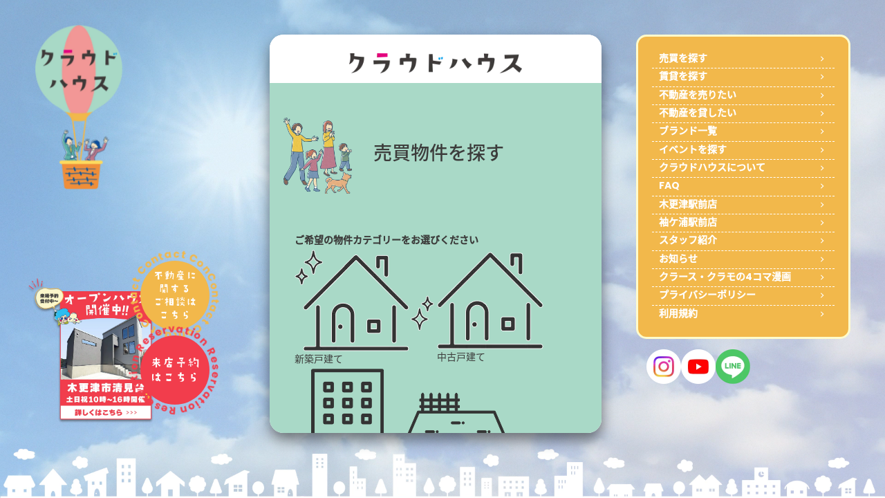

--- FILE ---
content_type: text/html; charset=UTF-8
request_url: https://cloud-house.jp/topics/
body_size: 17650
content:


<!DOCTYPE html>
<html lang="ja">
<head>
<!-- Google Tag Manager -->
<script>(function(w,d,s,l,i){w[l]=w[l]||[];w[l].push({'gtm.start':
new Date().getTime(),event:'gtm.js'});var f=d.getElementsByTagName(s)[0],
j=d.createElement(s),dl=l!='dataLayer'?'&l='+l:'';j.async=true;j.src=
'https://www.googletagmanager.com/gtm.js?id='+i+dl;f.parentNode.insertBefore(j,f);
})(window,document,'script','dataLayer','GTM-55ZB6DM');</script>
<!-- End Google Tag Manager -->
<meta http-equiv="content-type" charset="UTF-8">
<meta name="viewport" content="width=device-width, initial-scale=1.0">
<title>おすすめ物件情報（買う） | クラウドハウス | 木更津の不動産・新築戸建・中古住宅・賃貸・土地</title>
<script type="application/ld+json">
{
"@context" : "https://cloud-house.jp/",
"@type" : "WebSite",
"name" : "クラウドハウス",
"url" : "https://cloud-house.jp/"
}
</script>
<script>
  (function(d) {
    var config = {
      kitId: 'uop2ipb',
      scriptTimeout: 3000,
      async: true
    },
    h=d.documentElement,t=setTimeout(function(){h.className=h.className.replace(/\bwf-loading\b/g,"")+" wf-inactive";},config.scriptTimeout),tk=d.createElement("script"),f=false,s=d.getElementsByTagName("script")[0],a;h.className+=" wf-loading";tk.src='https://use.typekit.net/'+config.kitId+'.js';tk.async=true;tk.onload=tk.onreadystatechange=function(){a=this.readyState;if(f||a&&a!="complete"&&a!="loaded")return;f=true;clearTimeout(t);try{Typekit.load(config)}catch(e){}};s.parentNode.insertBefore(tk,s)
  })(document);
</script>
<meta name="description" content="クラウドハウスは木更津、袖ケ浦、君津を中心とし、不動産売買・新築戸建・中古住宅・賃貸・土地・エクステリア・リノベーションを総合的に扱う不動産会社です。">
<meta property="og:type" content="website" />
<meta property="og:title" content="おすすめ物件情報（買う） | クラウドハウス | 木更津の不動産・新築戸建・中古住宅・賃貸・土地">
<meta property="og:description" content="クラウドハウスは木更津、袖ケ浦、君津を中心とし、不動産売買・新築戸建・中古住宅・賃貸・土地・エクステリア・リノベーションを総合的に扱う不動産会社です。">
<meta property="og:url" content="">
<meta property="og:image" content="https://cloud-house.jp/wp/wp-content/themes/clhouse/img/mainimg.png">
<link rel="shortcut icon" href="https://cloud-house.jp/wp/wp-content/themes/clhouse/img/favicon3.ico">
<link rel="stylesheet" href="https://cloud-house.jp/wp/wp-content/themes/clhouse/css/base.css">
<link rel="stylesheet" href="https://cloud-house.jp/wp/wp-content/themes/clhouse/css/swiper.min.css">
<link rel="stylesheet" href="https://cloud-house.jp/wp/wp-content/themes/clhouse/css/reset.css">
<link rel="stylesheet" href="https://cloud-house.jp/wp/wp-content/themes/clhouse/css/scroll-hint.css">
<link rel="stylesheet" href="https://unpkg.com/ress/dist/ress.min.css">
<link rel="preconnect" href="https://fonts.googleapis.com">
<link rel="preconnect" href="https://fonts.gstatic.com" crossorigin>

	
<link rel="stylesheet" href="https://cloud-house.jp/wp/wp-content/themes/clhouse/css/topics.css">
<link rel="stylesheet" href="https://cloud-house.jp/wp/wp-content/themes/clhouse/css/animate.min.css">

<meta name='robots' content='max-image-preview:large' />
<link rel="alternate" type="application/rss+xml" title="クラウドハウス &raquo; おすすめ物件情報（買う） フィード" href="https://cloud-house.jp/topics/feed/" />
<style id='wp-img-auto-sizes-contain-inline-css' type='text/css'>
img:is([sizes=auto i],[sizes^="auto," i]){contain-intrinsic-size:3000px 1500px}
/*# sourceURL=wp-img-auto-sizes-contain-inline-css */
</style>
<style id='wp-emoji-styles-inline-css' type='text/css'>

	img.wp-smiley, img.emoji {
		display: inline !important;
		border: none !important;
		box-shadow: none !important;
		height: 1em !important;
		width: 1em !important;
		margin: 0 0.07em !important;
		vertical-align: -0.1em !important;
		background: none !important;
		padding: 0 !important;
	}
/*# sourceURL=wp-emoji-styles-inline-css */
</style>
<style id='classic-theme-styles-inline-css' type='text/css'>
/*! This file is auto-generated */
.wp-block-button__link{color:#fff;background-color:#32373c;border-radius:9999px;box-shadow:none;text-decoration:none;padding:calc(.667em + 2px) calc(1.333em + 2px);font-size:1.125em}.wp-block-file__button{background:#32373c;color:#fff;text-decoration:none}
/*# sourceURL=/wp-includes/css/classic-themes.min.css */
</style>
<link rel="https://api.w.org/" href="https://cloud-house.jp/wp-json/" /><link rel="EditURI" type="application/rsd+xml" title="RSD" href="https://cloud-house.jp/wp/xmlrpc.php?rsd" />
<style>.wp-block-gallery.is-cropped .blocks-gallery-item picture{height:100%;width:100%;}</style><!-- Google tag (gtag.js) -->
<script async src="https://www.googletagmanager.com/gtag/js?id=AW-10845572522">
</script>
<script>
  window.dataLayer = window.dataLayer || [];
  function gtag(){dataLayer.push(arguments);}
  gtag('js', new Date());

  gtag('config', 'AW-10845572522');
</script>
<style id='global-styles-inline-css' type='text/css'>
:root{--wp--preset--aspect-ratio--square: 1;--wp--preset--aspect-ratio--4-3: 4/3;--wp--preset--aspect-ratio--3-4: 3/4;--wp--preset--aspect-ratio--3-2: 3/2;--wp--preset--aspect-ratio--2-3: 2/3;--wp--preset--aspect-ratio--16-9: 16/9;--wp--preset--aspect-ratio--9-16: 9/16;--wp--preset--color--black: #000000;--wp--preset--color--cyan-bluish-gray: #abb8c3;--wp--preset--color--white: #ffffff;--wp--preset--color--pale-pink: #f78da7;--wp--preset--color--vivid-red: #cf2e2e;--wp--preset--color--luminous-vivid-orange: #ff6900;--wp--preset--color--luminous-vivid-amber: #fcb900;--wp--preset--color--light-green-cyan: #7bdcb5;--wp--preset--color--vivid-green-cyan: #00d084;--wp--preset--color--pale-cyan-blue: #8ed1fc;--wp--preset--color--vivid-cyan-blue: #0693e3;--wp--preset--color--vivid-purple: #9b51e0;--wp--preset--gradient--vivid-cyan-blue-to-vivid-purple: linear-gradient(135deg,rgb(6,147,227) 0%,rgb(155,81,224) 100%);--wp--preset--gradient--light-green-cyan-to-vivid-green-cyan: linear-gradient(135deg,rgb(122,220,180) 0%,rgb(0,208,130) 100%);--wp--preset--gradient--luminous-vivid-amber-to-luminous-vivid-orange: linear-gradient(135deg,rgb(252,185,0) 0%,rgb(255,105,0) 100%);--wp--preset--gradient--luminous-vivid-orange-to-vivid-red: linear-gradient(135deg,rgb(255,105,0) 0%,rgb(207,46,46) 100%);--wp--preset--gradient--very-light-gray-to-cyan-bluish-gray: linear-gradient(135deg,rgb(238,238,238) 0%,rgb(169,184,195) 100%);--wp--preset--gradient--cool-to-warm-spectrum: linear-gradient(135deg,rgb(74,234,220) 0%,rgb(151,120,209) 20%,rgb(207,42,186) 40%,rgb(238,44,130) 60%,rgb(251,105,98) 80%,rgb(254,248,76) 100%);--wp--preset--gradient--blush-light-purple: linear-gradient(135deg,rgb(255,206,236) 0%,rgb(152,150,240) 100%);--wp--preset--gradient--blush-bordeaux: linear-gradient(135deg,rgb(254,205,165) 0%,rgb(254,45,45) 50%,rgb(107,0,62) 100%);--wp--preset--gradient--luminous-dusk: linear-gradient(135deg,rgb(255,203,112) 0%,rgb(199,81,192) 50%,rgb(65,88,208) 100%);--wp--preset--gradient--pale-ocean: linear-gradient(135deg,rgb(255,245,203) 0%,rgb(182,227,212) 50%,rgb(51,167,181) 100%);--wp--preset--gradient--electric-grass: linear-gradient(135deg,rgb(202,248,128) 0%,rgb(113,206,126) 100%);--wp--preset--gradient--midnight: linear-gradient(135deg,rgb(2,3,129) 0%,rgb(40,116,252) 100%);--wp--preset--font-size--small: 13px;--wp--preset--font-size--medium: 20px;--wp--preset--font-size--large: 36px;--wp--preset--font-size--x-large: 42px;--wp--preset--spacing--20: 0.44rem;--wp--preset--spacing--30: 0.67rem;--wp--preset--spacing--40: 1rem;--wp--preset--spacing--50: 1.5rem;--wp--preset--spacing--60: 2.25rem;--wp--preset--spacing--70: 3.38rem;--wp--preset--spacing--80: 5.06rem;--wp--preset--shadow--natural: 6px 6px 9px rgba(0, 0, 0, 0.2);--wp--preset--shadow--deep: 12px 12px 50px rgba(0, 0, 0, 0.4);--wp--preset--shadow--sharp: 6px 6px 0px rgba(0, 0, 0, 0.2);--wp--preset--shadow--outlined: 6px 6px 0px -3px rgb(255, 255, 255), 6px 6px rgb(0, 0, 0);--wp--preset--shadow--crisp: 6px 6px 0px rgb(0, 0, 0);}:where(.is-layout-flex){gap: 0.5em;}:where(.is-layout-grid){gap: 0.5em;}body .is-layout-flex{display: flex;}.is-layout-flex{flex-wrap: wrap;align-items: center;}.is-layout-flex > :is(*, div){margin: 0;}body .is-layout-grid{display: grid;}.is-layout-grid > :is(*, div){margin: 0;}:where(.wp-block-columns.is-layout-flex){gap: 2em;}:where(.wp-block-columns.is-layout-grid){gap: 2em;}:where(.wp-block-post-template.is-layout-flex){gap: 1.25em;}:where(.wp-block-post-template.is-layout-grid){gap: 1.25em;}.has-black-color{color: var(--wp--preset--color--black) !important;}.has-cyan-bluish-gray-color{color: var(--wp--preset--color--cyan-bluish-gray) !important;}.has-white-color{color: var(--wp--preset--color--white) !important;}.has-pale-pink-color{color: var(--wp--preset--color--pale-pink) !important;}.has-vivid-red-color{color: var(--wp--preset--color--vivid-red) !important;}.has-luminous-vivid-orange-color{color: var(--wp--preset--color--luminous-vivid-orange) !important;}.has-luminous-vivid-amber-color{color: var(--wp--preset--color--luminous-vivid-amber) !important;}.has-light-green-cyan-color{color: var(--wp--preset--color--light-green-cyan) !important;}.has-vivid-green-cyan-color{color: var(--wp--preset--color--vivid-green-cyan) !important;}.has-pale-cyan-blue-color{color: var(--wp--preset--color--pale-cyan-blue) !important;}.has-vivid-cyan-blue-color{color: var(--wp--preset--color--vivid-cyan-blue) !important;}.has-vivid-purple-color{color: var(--wp--preset--color--vivid-purple) !important;}.has-black-background-color{background-color: var(--wp--preset--color--black) !important;}.has-cyan-bluish-gray-background-color{background-color: var(--wp--preset--color--cyan-bluish-gray) !important;}.has-white-background-color{background-color: var(--wp--preset--color--white) !important;}.has-pale-pink-background-color{background-color: var(--wp--preset--color--pale-pink) !important;}.has-vivid-red-background-color{background-color: var(--wp--preset--color--vivid-red) !important;}.has-luminous-vivid-orange-background-color{background-color: var(--wp--preset--color--luminous-vivid-orange) !important;}.has-luminous-vivid-amber-background-color{background-color: var(--wp--preset--color--luminous-vivid-amber) !important;}.has-light-green-cyan-background-color{background-color: var(--wp--preset--color--light-green-cyan) !important;}.has-vivid-green-cyan-background-color{background-color: var(--wp--preset--color--vivid-green-cyan) !important;}.has-pale-cyan-blue-background-color{background-color: var(--wp--preset--color--pale-cyan-blue) !important;}.has-vivid-cyan-blue-background-color{background-color: var(--wp--preset--color--vivid-cyan-blue) !important;}.has-vivid-purple-background-color{background-color: var(--wp--preset--color--vivid-purple) !important;}.has-black-border-color{border-color: var(--wp--preset--color--black) !important;}.has-cyan-bluish-gray-border-color{border-color: var(--wp--preset--color--cyan-bluish-gray) !important;}.has-white-border-color{border-color: var(--wp--preset--color--white) !important;}.has-pale-pink-border-color{border-color: var(--wp--preset--color--pale-pink) !important;}.has-vivid-red-border-color{border-color: var(--wp--preset--color--vivid-red) !important;}.has-luminous-vivid-orange-border-color{border-color: var(--wp--preset--color--luminous-vivid-orange) !important;}.has-luminous-vivid-amber-border-color{border-color: var(--wp--preset--color--luminous-vivid-amber) !important;}.has-light-green-cyan-border-color{border-color: var(--wp--preset--color--light-green-cyan) !important;}.has-vivid-green-cyan-border-color{border-color: var(--wp--preset--color--vivid-green-cyan) !important;}.has-pale-cyan-blue-border-color{border-color: var(--wp--preset--color--pale-cyan-blue) !important;}.has-vivid-cyan-blue-border-color{border-color: var(--wp--preset--color--vivid-cyan-blue) !important;}.has-vivid-purple-border-color{border-color: var(--wp--preset--color--vivid-purple) !important;}.has-vivid-cyan-blue-to-vivid-purple-gradient-background{background: var(--wp--preset--gradient--vivid-cyan-blue-to-vivid-purple) !important;}.has-light-green-cyan-to-vivid-green-cyan-gradient-background{background: var(--wp--preset--gradient--light-green-cyan-to-vivid-green-cyan) !important;}.has-luminous-vivid-amber-to-luminous-vivid-orange-gradient-background{background: var(--wp--preset--gradient--luminous-vivid-amber-to-luminous-vivid-orange) !important;}.has-luminous-vivid-orange-to-vivid-red-gradient-background{background: var(--wp--preset--gradient--luminous-vivid-orange-to-vivid-red) !important;}.has-very-light-gray-to-cyan-bluish-gray-gradient-background{background: var(--wp--preset--gradient--very-light-gray-to-cyan-bluish-gray) !important;}.has-cool-to-warm-spectrum-gradient-background{background: var(--wp--preset--gradient--cool-to-warm-spectrum) !important;}.has-blush-light-purple-gradient-background{background: var(--wp--preset--gradient--blush-light-purple) !important;}.has-blush-bordeaux-gradient-background{background: var(--wp--preset--gradient--blush-bordeaux) !important;}.has-luminous-dusk-gradient-background{background: var(--wp--preset--gradient--luminous-dusk) !important;}.has-pale-ocean-gradient-background{background: var(--wp--preset--gradient--pale-ocean) !important;}.has-electric-grass-gradient-background{background: var(--wp--preset--gradient--electric-grass) !important;}.has-midnight-gradient-background{background: var(--wp--preset--gradient--midnight) !important;}.has-small-font-size{font-size: var(--wp--preset--font-size--small) !important;}.has-medium-font-size{font-size: var(--wp--preset--font-size--medium) !important;}.has-large-font-size{font-size: var(--wp--preset--font-size--large) !important;}.has-x-large-font-size{font-size: var(--wp--preset--font-size--x-large) !important;}
/*# sourceURL=global-styles-inline-css */
</style>
</head>

<body data-rsssl=1>
<!-- Google Tag Manager (noscript) -->
<noscript><iframe src="https://www.googletagmanager.com/ns.html?id=GTM-55ZB6DM"
height="0" width="0" style="display:none;visibility:hidden"></iframe></noscript>
<!-- End Google Tag Manager (noscript) -->

<!-- スマホ用ヘッダー --> 
<header>
<div class="Hlogo"><a href="/"><img src="https://cloud-house.jp/wp/wp-content/themes/clhouse/img/h_logo.webp" alt="Cloud House クラウドハウス"></a></div>
<div class="Balllogo spnon"><a href="/"><img src="https://cloud-house.jp/wp/wp-content/themes/clhouse/img/balloon_logo.webp" alt="Cloud House クラウドハウス"></a></div>
  <div class="hamburger">
    <span class="bone"></span>
    <span class="btwo"></span>
    <span class="bthr"></span>
  </div>
  <nav class="menu">
    <ul class="Linklst">
      <li><a href="/search-results/">売買を探す</a></li>
      <li><a href="/search-resultsrent/">賃貸を探す</a></li>
      <li><a href="/sell/">不動産を売りたい</a></li>
      <li><a href="/rent/">不動産を貸したい</a></li>
      <li><a href="/company/#brand">ブランド一覧</a></li>
      <li><a href="/openhouse/">イベントを探す</a></li>
      <li><a href="/company/">クラウドハウスについて</a></li>
      <li><a href="/faq/">FAQ</a></li>
      <li><a href="/store/">木更津駅前店</a></li>
      <li><a href="/store_sodegaura/">袖ケ浦駅前店</a></li>
      <li><a href="/staff_ch/">スタッフ紹介</a></li>
      <li><a href="/notice/">お知らせ</a></li>
      <li><a href="/manga/">クラース・クラモの4コマ漫画</a></li>
    </ul>
    <div class="BtnRe"><a href="/reserve/"><img src="https://cloud-house.jp/wp/wp-content/themes/clhouse/img/mbtn_res.webp" alt="来店予約"></a></div>
    <div class="BtnCon"><a href="/contact/"><img src="https://cloud-house.jp/wp/wp-content/themes/clhouse/img/mbtn_con.webp" alt="不動産に関するご相談"></a></div>
    <ul class="SNSBox">
      <li class="ins"><a href="https://www.instagram.com/cloud_house121/" target="_blank" class="btn-sns"><img src="https://cloud-house.jp/wp/wp-content/themes/clhouse/img/icon_is.webp" alt="クラウドハウス公式Instagram"></a>
				</li>
				<li class="you"><a href="https://www.youtube.com/channel/UCrQNbQAlf-cUuER5R67fEdw" target="_blank" class="btn-sns"><img src="https://cloud-house.jp/wp/wp-content/themes/clhouse/img/icon_yt.webp" alt="クラウドハウス公式YouTube"></a>
				</li>
        <li class="line"><a href="https://page.line.me/wai3620n" target="_blank" class="btn-sns"><img src="https://cloud-house.jp/wp/wp-content/themes/clhouse/img/icon_line.webp" alt="クラウドハウス公式LINE"></a>
				</li>
    </ul>
    <ul class="SubLinklst">
      <li><a href="/privacy/">プライバシーポリシー</a></li>
      <li><a href="/rule/">利用規約</a></li>
    </ul>
    <div class="menu-close"><button id="menuCloseBtn">✕　メニューを閉じる</button></div>
  </nav>
</header>

<!-- 来店予約ボタン -->
 <a href="/reserve/" class="circle-button FixBtn pcnon drag-and-drop">
  <div class="circle-text">
    <svg viewBox="0 0 100 100">
      <defs>
        <path id="circlePath" d="M50,50 m-35,0 a35,35 0 1,1 70,0 a35,35 0 1,1 -70,0" />
      </defs>
      <text font-size="10" letter-spacing="1">
        <textPath href="#circlePath">
          Reservation Reservation Reservation 
        </textPath>
      </text>
    </svg>
  </div>
  <div class="center-text">
    <span>来店予約<br>はこちら</span>
  </div>
</a>
  <section class="fixed-bottom-menu">
  <!-- <a href="/search-results/">
    <img src="https://cloud-house.jp/wp/wp-content/themes/clhouse/img/icon_bm_buy.webp" alt="売買検索">
    <span>売買検索</span>
  </a>
  <a href="/search-resultsrent/">
    <img src="https://cloud-house.jp/wp/wp-content/themes/clhouse/img/icon_bm_rent.webp" alt="賃貸検索">
    <span>賃貸検索</span>
  </a>
  <a href="/company/#brand">
    <img src="https://cloud-house.jp/wp/wp-content/themes/clhouse/img/icon_bm_brand.webp" alt="ブランド一覧">
    <span>ブランド一覧</span>
  </a> -->
  <a href="tel:0438384111">
    <!-- <img src="https://cloud-house.jp/wp/wp-content/themes/clhouse/img/icon_bm_tel.webp" alt="TEL"> -->
    <span>0438-38-4111</span>
  </a>
  <a href="/contact/">
    <!-- <img src="https://cloud-house.jp/wp/wp-content/themes/clhouse/img/icon_bm_con.webp" alt="ご相談"> -->
    <span>不動産に関するご相談</span>
  </a>
</section>
<!-- Cookie使用同意 --> 
<!-- <div class="cookie-consent">
  <div class="cookie-text">当サイトではCookieを使用します。Cookieの使用に関する詳細は「<a href="/privacy/">プライバシーポリシー</a>」をご覧ください。</div>
  <div class="cookie-agree">OK</div>
</div> -->

<!-- PC背景 -->
<section class="pc-cont movie_blk">
  <video src="https://cloud-house.jp/wp/wp-content/themes/clhouse/video/bgmov.mp4" autoplay muted loop playsinline></video>
</section>

<!-- PC左 --> 
<section class="pcl-cont">

<!-- お問い合わせボタン -->
 <a href="/contact/" class="circle-button_con">
  <div class="circle-text_con">
    <svg viewBox="0 0 100 100">
      <defs>
        <path id="circlePath" d="M50,50 m-35,0 a35,35 0 1,1 70,0 a35,35 0 1,1 -70,0" />
      </defs>
      <text font-size="10" letter-spacing="1">
        <textPath href="#circlePath">
          Contact Contact Contact Contact Contact 
        </textPath>
      </text>
    </svg>
  </div>
  <div class="center-text_con">
    <span>不動産に<br>関する<br>ご相談は<br>こちら</span>
  </div>
</a>

<!-- 来店予約ボタン -->
 <a href="/reserve/" class="circle-button">
  <div class="circle-text">
    <svg viewBox="0 0 100 100">
      <defs>
        <path id="circlePath" d="M50,50 m-35,0 a35,35 0 1,1 70,0 a35,35 0 1,1 -70,0" />
      </defs>
      <text font-size="10" letter-spacing="1">
        <textPath href="#circlePath">
          Reservation Reservation Reservation 
        </textPath>
      </text>
    </svg>
  </div>
  <div class="center-text">
    <span>来店予約<br>はこちら</span>
  </div>
</a>
<!-- PCイベント枠 --> 
<div class="EventBoxTop">
  <a href="/openhouse/251207/"><img src="https://cloud-house.jp/wp/wp-content/themes/clhouse/img/bn_event_kiyomidai.webp" alt="木更津市清見台オープンハウス開催中"></a>
</div>

</section>

<!-- PC右 --> 
<section class="pcr-cont">
  <section class="menuBox">
    <ul class="Linklst">
      <li><a href="/search-results/">売買を探す</a></li>
      <li><a href="/search-resultsrent/">賃貸を探す</a></li>
      <li><a href="/sell/">不動産を売りたい</a></li>
      <li><a href="/rent/">不動産を貸したい</a></li>
      <li><a href="/company/#brand">ブランド一覧</a></li>
      <li><a href="/openhouse/">イベントを探す</a></li>
      <li><a href="/company/">クラウドハウスについて</a></li>
      <li><a href="/faq/">FAQ</a></li>
      <li><a href="/store/">木更津駅前店</a></li>
      <li><a href="/store_sodegaura/">袖ケ浦駅前店</a></li>
      <li><a href="/staff_ch/">スタッフ紹介</a></li>
      <li><a href="/notice/">お知らせ</a></li>
      <li><a href="/manga/">クラース・クラモの4コマ漫画</a></li>
      <li><a href="/privacy/">プライバシーポリシー</a></li>
      <li><a href="/rule/">利用規約</a></li>
    </ul>
  </section>
  <ul class="SNSBox">
      <li class="ins"><a href="https://www.instagram.com/cloud_house121/" target="_blank" class="btn-sns"><img src="https://cloud-house.jp/wp/wp-content/themes/clhouse/img/icon_is.webp" alt="クラウドハウス公式Instagram"></a>
				</li>
				<li class="you"><a href="https://www.youtube.com/channel/UCrQNbQAlf-cUuER5R67fEdw" target="_blank" class="btn-sns"><img src="https://cloud-house.jp/wp/wp-content/themes/clhouse/img/icon_yt.webp" alt="クラウドハウス公式YouTube"></a>
				</li>
        <li class="line"><a href="https://page.line.me/wai3620n" target="_blank" class="btn-sns"><img src="https://cloud-house.jp/wp/wp-content/themes/clhouse/img/icon_line.webp" alt="クラウドハウス公式LINE"></a>
				</li>
    </ul>
</section>

<!-- container --> 
<div class="container">
<!-- タイトル枠ここから --> 
<section class="TopicBoxBg">
    <section class="TopicBox">
  <h1>売買物件を探す</h1>
		 
<!-- 売買検索枠ここから --> 
<section class="HSRBox">
	<div class="HSRBlock">
    <div>
        <form id="property-search-form" method="GET" action="https://cloud-house.jp/search-results">
            <h2 class="wow animate__animated animate__fadeInUp animate__slow" data-wow-delay="0.8s"><label>ご希望の物件カテゴリーをお選びください</label></h2>
            <div class="PSBtnBox">
                <button type="button" class="property-type-btn newhouse wow animate__animated animate__fadeInUp animate__slow" value="shinchiku" onclick="setPropertyType(this.value)"><img src="https://cloud-house.jp/wp/wp-content/themes/clhouse/img/icon_newhouse.webp" alt="新築戸建て">
                <p>新築戸建て</p></button>
                <button type="button" class="property-type-btn oldhouse wow animate__animated animate__fadeInUp animate__slow" data-wow-delay="0.2s" value="chuko" onclick="setPropertyType(this.value)"><img src="https://cloud-house.jp/wp/wp-content/themes/clhouse/img/icon_oldhouse.webp" alt="中古戸建て">
                <p>中古戸建て</p></button>
                <button type="button" class="property-type-btn oldmans wow animate__animated animate__fadeInUp animate__slow" value="sh_apartment" onclick="setPropertyType(this.value)"><img src="https://cloud-house.jp/wp/wp-content/themes/clhouse/img/icon_old_mans.webp" alt="中古マンション">
                <p>中古マンション</p></button>
                <button type="button" class="property-type-btn land wow animate__animated animate__fadeInUp animate__slow" data-wow-delay="0.2s" value="land" onclick="setPropertyType(this.value)"><img src="https://cloud-house.jp/wp/wp-content/themes/clhouse/img/icon_land.webp" alt="土地">
                <p>土地</p></button>
            </div>
        <input type="hidden" name="property_type" id="selected-property-type" value="">
        <h2 class="wow animate__animated animate__fadeInUp animate__slow" data-wow-delay="0.4s"><label>ご希望エリアをお選びください</label></h2>
<svg class="AreaMap" xmlns="http://www.w3.org/2000/svg" viewBox="0 0 1600 1300">
  <defs>
  <style>
    svg.AreaMap {
      border-radius: 30px;
      box-shadow: 5px 5px 5px #dedede, -5px -5px 5px #ffffff,
      inset 5px 5px 5px #f7f7f7, inset -5px -5px 5px #f7f7f7;
      }
      .cls-1, .cls-2 {
        fill: none;
      }

      .cls-3 {
        font-family: poppins, source-han-sans-japanese, sans-serif;
        letter-spacing: .07em;
      }

      .cls-3, .cls-4, .cls-5 {
        fill: #333;
        font-size: 32.93px;
        font-weight: 500;
      }

      .cls-4 {
        letter-spacing: .07em;
      }

      .cls-4, .cls-5 {
        font-family: poppins, source-han-sans-japanese, sans-serif;
      }

      .cls-5 {
        letter-spacing: .08em;
      }

      .cls-2, .cls-6, .cls-7 {
        stroke: #333;
        stroke-linejoin: round;
        stroke-width: 3px;
      }

      .cls-2, .cls-7 {
        stroke-linecap: round;
      }

      .cls-8 {
        fill: #f0f7f7;
      }

      .cls-6 {
        stroke: #f7f7f7;
        stroke-linecap: square;
        filter: drop-shadow(5px 5px 5px #dedede)   /* 右下の外側の影 */
        drop-shadow(-5px -5px 5px #ffffff); /* 左上の外側の影 */
        box-shadow: 5px 5px 5px #dedede, -5px -5px 5px #ffffff;
        transform: translateZ(0);
        will-change: filter; /* iOS対策 */
      }

      ::-webkit-full-page-media, :future, :root .cls-6 {
        stroke: #333333;
        stroke-width: 3px;
        stroke-linecap: square;
        filter: drop-shadow(5px 5px 5px #dedede); /* 左上の外側の影 */
        box-shadow: 5px 5px 5px #dedede, -5px -5px 5px #ffffff;
        transform: translateZ(0);
        will-change: filter; /* iOS対策 */
      }

      .cls-6:hover {
      stroke: #333333;
      fill: #333333;
      stroke-linecap: square;
      filter: 
      drop-shadow(5px 5px 8px #262626)
      drop-shadow(-5px -5px 8px #404040);
      transform: translateZ(0);
      will-change: filter; /* iOS対策 */
      }

      ::-webkit-full-page-media, :future, :root .cls-6:hover {
      stroke: #f7f7f7;
      stroke-width: 3px;
      fill: #333333;
      stroke-linecap: square;
      filter: 
      drop-shadow(5px 5px 8px #262626)
      drop-shadow(-5px -5px 8px #404040);
      transform: translateZ(0);
      will-change: filter; /* iOS対策 */
      }

      .cls-7:hover {
        stroke: #333333;
        fill: #333333;
      }

      /* .cls-7がホバーされているときに他のクラスにスタイルを適用 */
      .cls-7:hover ~ .cls-3, .cls-6:hover ~ .cls-3 {
      fill: #f7f7f7;
      }

      .cls-7:hover ~ .cls-4, .cls-6:hover ~ .cls-4 {
      fill: #f7f7f7;
      }

      .cls-7:hover ~ .cls-5, .cls-6:hover ~ .cls-5 {
      fill: #f7f7f7;
      }

      .cls-7:hover ~ .cls-6 {
      stroke: #333333;
      fill: #333333;
      stroke-linecap: square;
      filter: 
      drop-shadow(5px 5px 8px #262626)
      drop-shadow(-5px -5px 8px #404040);
      transform: translateZ(0);
      will-change: filter; /* iOS対策 */
      }

      ::-webkit-full-page-media, :future, :root .cls-7:hover ~ .cls-6 {
      stroke: #f7f7f7;
      stroke-width: 3px;
      fill: #333333;
      stroke-linecap: square;
      filter: 
      drop-shadow(5px 5px 8px #262626)
      drop-shadow(-5px -5px 8px #404040);
      transform: translateZ(0);
      will-change: filter; /* iOS対策 */
      }

      .cls-6.hover-effect {
      stroke: #333333;
      fill: #333333;
      stroke-linecap: square;
      filter: 
      drop-shadow(5px 5px 8px #262626)
      drop-shadow(-5px -5px 8px #404040);
      transform: translateZ(0);
      will-change: filter; /* iOS対策 */
      }

      ::-webkit-full-page-media, :future, :root .cls-6.hover-effect {
      stroke: #f7f7f7;
      stroke-width: 3px;
      fill: #333333;
      stroke-linecap: square;
      filter: 
      drop-shadow(5px 5px 8px #262626)
      drop-shadow(-5px -5px 8px #404040);
      transform: translateZ(0);
      will-change: filter; /* iOS対策 */
      }

      .cls-6:hover ~ .cls-7 {
      fill: #333333;
      }

      .cls-3:hover {
        fill: #f7f7f7;
      }

      .cls-3:hover ~ .cls-4 {
      fill: #f7f7f7;
      }

      .cls-3:hover ~ .cls-5 {
      fill: #f7f7f7;
      }

      .cls-6, .cls-7 {
        fill: #f7f7f7;
      }

      .cls-9 {
        fill: #ededed;
      }

      .cls-10 {
        clip-path: url(#clippath);
      }
      .AreaBtn {
        cursor: pointer;
      }

      .hover-effect {
        fill: #333333;
}
    </style>
    <clipPath id="clippath">
      <rect class="cls-1" x=".5" y=".5" width="1599" height="1299"/>
    </clipPath>
  </defs>
<g id="base">
  <rect class="cls-8" x=".5" y=".5" width="1599" height="1299"/>
  <g class="cls-10">
    <polygon class="cls-9" points="1082.38 -7.76 1077.66 .94 1082.12 11.41 1088.91 16.54 1078.39 30.33 1102.7 74.23 1339.31 135.32 1243.54 338.84 1347.29 666.06 1275.46 886.86 1146.44 1023.87 907.01 1152.9 748.72 1180.83 574.47 1179.5 428.15 1188.81 341.69 1216.74 338.66 1224.46 351.24 1237.3 354.88 1253.62 339.53 1300.77 1614.65 1300.77 1614.65 -13.33 1082.38 -7.76"/>
  </g>
  <path class="cls-2" d="M1078.25-2.48l-.47,1.72c-1.24,4.56.48,9.42,4.33,12.16l8.6,6.15-9.05,7.71c8.06-.8,13.57,1.61,17.75,4.08,12.74,7.51,28.93,7.51,34.23,11.26,5.3,3.75,25.52,11.25,29.88,14.47,1.66,1.22,6.41,3.83,11.68,6.6"/>
  <path class="cls-2" d="M335.78,1221.9h0c.16.12.31.26.45.4l15,15c.72.72,1.19,1.64,1.36,2.65l2.28,13.68c.12.73.08,1.47-.13,2.18-1.37,4.63-6.83,22.94-9.2,28.86-2.72,6.8-8.16,23.12-8.16,23.12"/>
  <text class="cls-3" transform="translate(223.11 386.57)"><tspan x="0" y="0">東京湾</tspan></text>
  <text class="cls-3" transform="translate(1430.23 531.56)"><tspan x="0" y="0">千葉県</tspan></text>
</g>

  <!-- <button type="button" class="area-button" onclick="selectRegion('kimitsu_city')"> -->
  <g id="kimitsu" class="AreaBtn" onclick="selectRegion('kimitsu_city')">
    <path class="cls-7" d="M449.38,660.59c3.26,8.15,17.92,26.07,15.15,39.06-2.22,10.39,18.34,14.62,26.65,15.89,2.36.36,4.58,1.23,6.52,2.62,7.14,5.11,24.87,18.7,36.31,35.31,9.07,13.16,6.87,23.8,3.9,29.98-1.5,3.13.39,6.83,3.75,7.7,7.41,1.91,18.26,5.08,23.35,8.45,8.14,5.38,30.95,53.28,26.06,61.42-4.89,8.15,27.69,14.67,27.69,14.67,0,0,29.32,6.52,58.63,26.07,29.32,19.55,26.06,29.33,21.17,32.59-4.89,3.26-10.38,19.55-10.38,19.55l52.12,21.18s16.89-6.52,29.37-6.52,0,42.37,0,42.37c0,0,7.07,39.11,11.89,53.72,4.82,14.61,40.78,39.16,42.05,45.68,1.27,6.52-9.41,35.85-2.89,53.77,6.51,17.92,0,55.4,0,55.4l-4.39,2.58c8.51,5.16,15.7,8.82,19.05,8.82,9.77,0,45.6-11.41,50.49-13.04,4.89-1.63,58.63-11.41,71.66-7.33,13.03,4.07,36.86-20.37,36.86-20.37,0,0,3.86-29.33,28.29-19.55,24.43,9.78,58.58,14.67,58.58,14.67,0,0,8.2.9,8.2-16.66s24.43-15.93,24.43-15.93c0,0,13.03-1.73,22.8-9.83,9.77-8.1,29.32-24.39,34.2-24.39s32.57,22.71,52.12,24.39c12.16,1.04,22.58,5.86,29.65,10.52l-10.11-49.57s-14.66-42.37-21.17-52.14c-6.51-9.78-16.29-42.37-16.29-47.85,0-2.8-2.56-8.12-6.15-13.95-3.43-5.58-7.79-11.64-11.77-16.42-8.14-9.78-30.95-45.62-29.92-52.19,1.02-6.57-10.8-128.68-10.8-133.57s4.89-26.07,10.8-35.85c4.41-7.3-24.64-9.15-39.66-9.62-2.7-.08-3.72-3.57-1.5-5.12,5.03-3.5,11.34-7.88,14.08-9.71,1.37-.92.28-4.8-1.97-9.9-.68-1.54-2.56-2.19-4.03-1.35-3.58,2.03-6.41,3.55-7.77,4.27-.58.31-1.23.4-1.88.26-3.67-.79-16.74-3.77-25.07-7.94-9.77-4.89-39.09-50.51-42.32-57.87-2.29-5.2-14.38-3.05-21.26-1.34-3.31.82-6.78.56-9.95-.69l-19.37-7.68c-1.27-.5-2.48-1.13-3.59-1.92-4.04-2.87-16.29-10.65-32.17-11.97-19.54-1.63-13.03,53.77-22.86,60.29-9.83,6.52-16.23,8.1-16.23,8.1,0,0-27.69,6.57-32.57,13.09-2.46,3.28-8.63,15.23-14.16,26.29-4.18,8.36-16.09,8.33-20.2-.07-7.39-15.1-17.11-33.74-22.65-39.31-7.25-7.29-13.61,22.28-16.4,38.03-.96,5.39-5.66,9.28-11.13,9.28h0c-.11,0-.17,0-.27,0-2.04-.11-31.23-1.85-42.23-8.14-8.42-4.81-26.61-20.29-35.55-28.06-3.31-2.88-7.57-4.36-11.96-4.16-7.9.36-20.59.71-26.39-.37-8.75-1.63-33.6-19.55-41.26-26.07-7.66-6.52-31.43-8.15-42.83-8.15-8.47,0-25.93,8.1-34.35,12.26-2.77,1.37-6.1.25-7.48-2.52-3.02-6.11-7.62-17.57-8.73-32.55-.81-10.88-10.83-33.98-21.09-55.19v9.66c0,3.92-3.84,6.67-7.53,5.37-15.23-5.35-48.78-16.88-55.45-16.88-7.52,0-23.2-4.89-27.26-6.2-.64-.21-1.25-.47-1.84-.8l-13.06-7.26c-3.44-1.91-7.66-1.69-10.88.56l-6.42,4.5c-5.23,3.67-5.89,11.17-1.37,15.69l21.29,21.3c1.7,1.7,2.75,3.94,2.97,6.34l1.84,20.19h-.25c8.13,6.62,14.02,11.95,14.89,14.12Z"/>
    <rect class="cls-6" x="823.46" y="881.85" width="185.24" height="72.04" rx="9.31" ry="9.31"/>
    <text class="cls-3" transform="translate(852.53 930.43)"><tspan x="0" y="0">君津市 </tspan></text>
    <text class="cls-5" transform="translate(968.68 934.19) scale(.6 1.3)"><tspan x="0" y="0">&gt;</tspan></text>
  </g>

  <!-- </button>
  <button type="button" class="area-button" onclick="selectRegion('futtsu_city')"> -->
  <g id="futtu" class="AreaBtn" onclick="selectRegion('futtsu_city')">
    <path class="cls-7" d="M413.45,1205.68c.53-.14,1.04-.23,1.58-.26,4.49-.25,26.87-1.42,35.64.05,8.04,1.34,23.81,12.74,29.14,16.73,1.22.91,2.65,1.42,4.17,1.51l21.54,1.28c.35.02.66.02,1.01,0,4.58-.35,40.65-3.01,46.69.04,5.16,2.61,13.58,18.78,16.73,25.14.83,1.67,2.16,2.93,3.88,3.66,6.62,2.81,24.08,10.64,33.21,18.46,1.26,1.08,2.65,1.88,4.1,2.53,15.94-8.2,36.92-18.97,46.39-23.71,16.29-8.15,57.01-7.12,57.01-7.12l78.18-9.18,23.3-13.71,4.39-2.58s6.51-37.48,0-55.4c-6.51-17.92,4.16-47.25,2.89-53.77-1.27-6.52-37.22-31.06-42.05-45.68-4.82-14.61-11.89-53.72-11.89-53.72,0,0,12.48-42.37,0-42.37s-29.37,6.52-29.37,6.52l-52.12-21.18s5.49-16.29,10.38-19.55c4.89-3.26,8.14-13.04-21.17-32.59-29.32-19.55-58.63-26.07-58.63-26.07,0,0-32.57-6.52-27.69-14.67,4.89-8.15-17.92-56.04-26.06-61.42-5.08-3.36-15.91-6.53-23.32-8.44-3.38-.87-5.27-4.59-3.77-7.73,2.96-6.18,5.14-16.81-3.92-29.95-11.34-16.45-28.86-29.96-36.12-35.17-2-1.44-4.28-2.39-6.72-2.76-8.31-1.28-28.87-5.5-26.65-15.89,2.77-12.98-11.89-30.91-15.15-39.06-.76-1.91-5.37-6.22-11.95-11.71-1.86-1.55-4.2-2.41-6.62-2.41h-12.62c-1.95,0-3.87-.56-5.52-1.61l-14.85-9.45c-3.86-2.46-8.88-2.06-12.31.97l-18.37,16.22c-5.8,5.12-4.08,14.56,3.14,17.31l17.36,6.62c7.72,2.94,8.97,13.26,2.24,18.05-2.01,1.43-4.4,2.81-7.26,4.03-11.64,4.99-29.65,13.81-37.45,17.66-2.46,1.21-4.3,3.35-5.17,5.95l-5.43,16.29c-1.18,3.54-4.18,6.16-7.84,6.85l-55.29,10.47c-4.42.84-4.65,7.08-.3,8.19,25.63,6.55,71.39,19.51,98.44,34.54,26.93,14.97,47.67,30.96,57.97,39.47,4.13,3.41,4.95,9.38,1.9,13.78l-10.39,15.01c-2.35,3.4-2.44,7.88-.22,11.37l11.54,18.14,26.06,10.87,19.54,60.83-8.16,65.33c-.33,2.62-1.95,4.89-4.32,6.04l-71.11,34.55c-.73.35-1.4.82-1.99,1.38l-48.98,46.97c-1.45,1.39-2.3,3.28-2.39,5.28l-4.03,90.63c-.11,2.52,1.01,4.94,3,6.49l.98.76c2,1.56,4.64,2.04,7.07,1.3l44.67-13.76,23.04-6.3Z"/>
    <rect class="cls-6" x="491.22" y="1024.22" width="185.24" height="72.04" rx="9.31" ry="9.31"/>
    <text class="cls-3" transform="translate(519.48 1072.8)"><tspan x="0" y="0">富津市 </tspan></text>
    <text class="cls-4" transform="translate(635.63 1076.55) scale(.6 1.3)"><tspan x="0" y="0">&gt;</tspan></text>
  </g>
  
  <!-- </button>
  <button type="button" class="area-button" onclick="selectRegion('ichihara_city')"> -->

  <g id="ichihara" class="AreaBtn" onclick="selectRegion('ichihara_city')">
    <path class="cls-7" d="M1501.63,194.78c-.02-.63-.37-1.15-.94-1.41-5.65-2.56-36.17-16.5-43.55-22.4-6.79-5.43-21.49-15.39-26.2-18.56-1.05-.71-1.94-1.6-2.65-2.65-3.78-5.59-14.95-23.96-5.35-33.11,11.4-10.87,28.13-33.68,27.09-38.57-1.03-4.89-15.69-17.92-28.72-14.67-8.91,2.23-18.6,5.22-23.84,6.88-2.55.81-5.27.6-7.67-.57l-11.93-5.79c-1.42-.69-2.97-1.05-4.55-1.05h-13.05c-5.84,0-10.47,4.79-10.41,10.63.07,7.4-2.84,15.96-16.62,15.96-17.84,0-32.24-.88-38.63-1.34-2.32-.17-4.49-1.11-6.22-2.67l-.64-.58c-2.47-2.23-5.85-3.16-9.11-2.48l-20.62,4.26c-3.57.74-7.27-.45-9.75-3.12l-18.95-20.44-.38-.43-8.87-10.69c-2.51-3.03-6.48-4.37-10.32-3.5-4.89,1.12-10.21,2.07-15.19,2.43-3.76.27-5.64,1.7-6.34,3.68-2.15,6.05-8.24,9.6-13.9,6.59-4.75-2.52-8.87-4.81-10.4-5.93-4.42-3.26-24.9-10.86-30.27-14.66-5.37-3.8-21.77-3.8-34.68-11.41-1.22-.72-2.59-1.41-4.09-2.06-7.35-3.23-15.89-2.44-22.57,2.02h0c-4.79,3.19-6.69,9.31-4.55,14.66l4.35,10.87c.44,1.11,1.05,2.15,1.8,3.08l11.24,14.06c1.51,1.89-.34,4.59-2.64,3.87l-25.33-7.92c-1.17-.37-2.29-.91-3.3-1.61l-15.16-10.5c-6.09-4.22-14.5-2.06-17.82,4.57l-3.48,6.97c-3.01,6.02-10.32,8.45-16.33,5.45l-4.72-2.36c-3.79-1.9-8.3-1.68-11.89.57l-5.33,3.33c-3.84,2.4-6.03,6.74-5.69,11.26l.98,12.73c.38,4.94-2.27,9.61-6.69,11.83l-21.06,10.53c-1.32.66-2.42,1.69-3.16,2.96l-10.93,18.75c-1.82,3.12-1.19,7.09,1.51,9.49h0c5.21,4.63,1.93,13.26-5.04,13.26h-12.09c-3.98,0-7.28,3.08-7.56,7.05l-1.45,20.27c-.14,1.98-1.06,3.83-2.55,5.15l-32.03,28.27c-1.63,1.44-2.57,3.51-2.57,5.69v21.58c0,4.19-3.4,7.59-7.58,7.59h-3.22l23.81,20.13s19.54,17.35,21.11,20.02c1.57,2.67.06,18.51,0,26.07-.05,5.67,10.09,10.5,15.16,12.56,1.93.78,3.48,2.27,4.33,4.17,2.38,5.3,6.75,16.92,7.05,31.11.42,19.55-.42,21.18,0,30.96.42,9.78,12.61,9.78,24.01,11.41,11.4,1.63,39.09-9.78,38.48-11.41-.5-1.34,29.1-4.87,39.71-6.09,2.59-.3,5.16-.01,7.61.88,6.68,2.43,20.04,8.19,24.59,16.62,5.36,9.94,4.13,55.79,3.72,67.39-.06,1.63-.35,3.17-.91,4.7-1.84,4.99-5.67,18.11.81,26.72,3.77,5,6.47,20.72,8.29,36.17.19,1.63,1.24,3.03,2.76,3.65,7.74,3.17,15.22,5.84,18.99,7.15,1.56.54,3.28.17,4.5-.96l9.2-8.55c5.47-5.08,14.36-2.85,16.79,4.22l14.27,41.63c.08.24.19.48.31.71l27.53,49.98c2.04,3.71,2.21,8.14.42,11.98-3.84,8.22-10.79,22.7-15.71,30.58-3.91,6.26-16.09,14.48-26.29,20.62-2.31,1.39-3.18,4.28-2.14,6.77,1.82,4.38,2.59,7.63,1.35,8.45-2.9,1.93-9.8,6.73-14.94,10.31-1.95,1.36-1.05,4.41,1.33,4.48,14.68.42,45.21,2.18,40.69,9.65-5.91,9.78-10.8,30.96-10.8,35.85s11.82,127,10.8,133.57c-1.02,6.57,21.78,42.42,29.92,52.19,3.41,4.09,7.09,9.11,10.23,13.96.84,1.3,2.61,1.58,3.81.6,7.87-6.46,13.65-11.46,13.65-12.21,0-2.35,28.36-43.09,37.8-44.72,9.43-1.63,31.56,0,31.56,0l8.82-.73s-3.26-40.01,8.14-53.05c11.4-13.04,30.83-13.04,40.66-17.92,9.83-4.89,27.75-16.29,29.37-32.59.84-8.4.81-20.69.59-30.63-.2-9.12,7.12-16.62,16.25-16.62h22.25c3.76,0,10.28-1.73,16.23-3.6,7.6-2.39,12.25-10.03,10.91-17.89-1.84-10.76-4.48-25.08-6.5-31.26-.39-1.19-.76-2.16-1.09-2.66-3.26-4.89-18.58-14.67-27.21-37.48-6.59-17.42-14.51-34.85-17.89-42.11-1.07-2.31-1.3-4.89-.67-7.36l6.15-24c1.77-6.91-3.37-13.54-10.5-13.78-9.98-.34-21.56-2.86-21.56-12.73,0-12.58,6.01-26.36,9.3-32.97,1.31-2.62,1.55-5.64.64-8.43l-9.56-29.14c-.24-.72-.75-1.27-1.46-1.53-1.64-.59-4.9-1.81-7.99-3.34-4.19-2.07-8.08-4.71-7.26-7.1,1.61-4.67-7.34-40.53-8.15-43.76-.04-.16-.12-.29-.23-.41-2.59-2.56-32.97-32.83-35.02-42.19-.7-3.19-.94-7.14-.95-11.01-.02-6.85,6.55-11.44,13.21-9.82,4.45,1.08,8.4.31,8.4-5.84,0-8.25.56-20.62,1.02-29.44.33-6.2-3.25-11.92-9-14.26-11.33-4.62-28.47-13.07-26.91-21.46,2.31-12.45,3.33-25.03,14.22-26.07,10.89-1.04,14.15-17.82,23.92-20.02,9.77-2.2,32.57,7.09,35.83,0,3.05-6.64,16.1-18.49,17.75-19.97.12-.1.2-.23.26-.37.73-1.84,5.85-14.68,6.91-17.7.9-2.55,21.02-9.98,29.75-13.1,2.52-.9,5.24-.7,7.6.57,6.95,3.74,22.15,11.69,29.99,14.16,10.37,3.26,39.68,16.29,39.68,16.29,0,0,.76-3.38,1.91-8.05,1.92-7.8,4.94-19.18,7.32-24.38,1.41-3.07,2.13-8.57,2.49-14.29.5-7.93.29-16.27.2-19.09Z"/>
    <rect class="cls-6" x="1027.6" y="258.99" width="185.24" height="72.04" rx="9.31" ry="9.31"/>
    <text class="cls-3" transform="translate(1056.34 307.58)"><tspan x="0" y="0">市原市 </tspan></text>
    <text class="cls-5" transform="translate(1172.49 311.33) scale(.6 1.3)"><tspan x="0" y="0">&gt;</tspan></text>
  </g>

  <!-- </button>
  <button type="button" class="area-button" onclick="selectRegion('kisarazu_city')"> -->
  <g id="kisarazu" class="AreaBtn" onclick="selectRegion('kisarazu_city')">
    <path class="cls-7" d="M562.24,682.57c1.37,2.77,4.7,3.89,7.48,2.52,8.42-4.16,25.88-12.26,34.35-12.26,11.4,0,35.16,1.63,42.83,8.15,7.66,6.52,32.51,24.44,41.26,26.07,5.81,1.08,18.52.73,26.41.37,4.37-.2,8.62,1.28,11.91,4.15,8.93,7.76,27.14,23.26,35.57,28.07,11,6.29,40.2,8.03,42.23,8.14.11,0,.16,0,.27,0h0c5.47,0,10.17-3.89,11.13-9.28,2.8-15.75,9.15-45.32,16.4-38.03,5.55,5.58,15.29,24.25,22.68,39.37,4.09,8.37,15.98,8.4,20.15.07,5.53-11.08,11.72-23.06,14.19-26.35,4.89-6.52,32.57-13.09,32.57-13.09,0,0,6.39-1.58,16.23-8.1,9.83-6.52,3.32-61.92,22.86-60.29,15.88,1.32,28.14,9.1,32.17,11.97,1.11.79,2.32,1.42,3.59,1.92l19.37,7.68c3.17,1.26,6.64,1.51,9.95.69,6.89-1.71,18.98-3.86,21.26,1.34,3.24,7.36,32.55,52.98,42.32,57.87,8.32,4.16,21.37,7.15,25.06,7.94.65.14,1.31.05,1.9-.26,1.7-.9,5.63-3.01,10.45-5.81,10.77-6.26,25.95-15.93,30.39-23.05,5.15-8.25,12.54-23.75,16.23-31.7,1.45-3.12,1.32-6.75-.34-9.76l-28.23-51.26c-.06-.1-.1-.21-.14-.32l-15.56-45.4c-1.85-5.39-8.63-7.1-12.81-3.22l-13.04,12.11c-.55.51-1.29.69-2,.45-3.26-1.11-13.14-4.57-22.86-8.65-9.45-3.97-18.74-8.54-21.63-12.15-6.51-8.15-63.52,8.05-73.29,8.1-9.77.05-37.58,16.35-45.67,21.23-6.84,4.14-14.88,12.52-17.2,15-.44.47-.78.99-1.04,1.57l-13.31,30c-.57,1.29-1.59,2.28-2.87,2.87-2.11.96-5.94,3.6-11.13,10.86-6.76,9.46-28.08,23.41-35.16,27.89-1.47.93-3.24,1.11-4.88.54l-23.06-8.07c-3.02-1.06-4.57-4.39-3.43-7.38,3.93-10.32,11.6-32.08,7.9-35.79-3.94-3.94-8.05-15.69-9.49-20.08-.36-1.08-.38-2.24-.07-3.33l6.3-22.21,10.28-31.03c.85-2.56-.2-5.37-2.55-6.7-3.5-1.98-7.49-5.45-4.48-10.12,4.89-7.56,19.54-18.97,16.29-28.75-3.26-9.78-43.98-11.41-43.98-11.41h-34.38c-4.88,0-9.34-2.76-11.52-7.13l-7.84-15.69c-4.89-9.78-17.92-10.95-19.54-8.73-1.63,2.21-13.03,18.51-26.06,11.99-13.03-6.52-35.83-9.78-32.57-22.81,3.26-13.04,14.05-41.33,14.05-41.33,0,0,1.55-1.03,0-17.33-.19-2.02-.98-4.45-2.2-7.15-2.32-5.1-7.88-7.93-13.42-7.13l-59.92,8.57c-1.3.19-2.5.82-3.38,1.79l-22.18,24.21c-.22.24-.46.46-.72.66l-25.62,19.72c-1.4,1.08-2.22,2.74-2.22,4.5v65.12c0,1.05.29,2.08.84,2.98l14.87,24.17c1.03,1.68,2.87,2.7,4.84,2.7h23.4c3.26,0,5.85,2.74,5.67,6l-1.32,23.7c-.24,4.27-4.93,6.76-8.59,4.56l-8.57-5.14c-2.77-1.66-6.36-.68-7.91,2.15l-20.78,38.1c-1.39,2.55-4.49,3.64-7.17,2.52l-13.47-5.61c-3.74-1.56-7.86,1.19-7.86,5.25v7.24c0,.85.19,1.68.56,2.45,10.06,20.89,19.74,43.35,20.53,54.03,1.11,14.98,5.7,26.44,8.73,32.55Z"/>
    <rect class="cls-6" x="586.08" y="567.68" width="226.41" height="72.04" rx="10.29" ry="10.29"/>
    <text class="cls-3" transform="translate(618.16 616.26)"><tspan x="0" y="0">木更津市 </tspan></text>
    <text class="cls-4" transform="translate(769.72 620.02) scale(.6 1.3)"><tspan x="0" y="0">&gt;</tspan></text>
  </g>

  <!-- </button>
  <button type="button" class="area-button" onclick="selectRegion('sodegaura_city')"> -->
  <g id="sodegaura" class="AreaBtn" onclick="selectRegion('sodegaura_city')">
    <path class="cls-7" d="M688.47,393.05s-10.8,28.3-14.05,41.33c-3.26,13.04,19.54,16.29,32.57,22.81,13.03,6.52,24.43-9.78,26.06-11.99,1.63-2.22,14.66-1.04,19.54,8.73l7.84,15.69c2.18,4.37,6.64,7.13,11.52,7.13h34.38s40.72,1.63,43.98,11.41c3.26,9.78-11.4,21.18-16.29,28.75-3.02,4.67.98,8.14,4.48,10.12,2.35,1.33,3.39,4.14,2.55,6.7l-10.28,31.03-6.3,22.21c-.31,1.1-.29,2.25.07,3.33,1.44,4.39,5.55,16.14,9.49,20.08,3.7,3.7-3.97,25.46-7.9,35.79-1.14,2.99.41,6.32,3.43,7.38l23.06,8.07c1.64.57,3.41.39,4.88-.54,7.07-4.48,28.4-18.43,35.16-27.89,5.18-7.26,9.02-9.9,11.13-10.86,1.29-.59,2.3-1.57,2.87-2.87l13.31-30c.26-.58.6-1.1,1.04-1.57,2.32-2.48,10.36-10.86,17.2-15,8.08-4.89,35.89-21.18,45.67-21.23,9.77-.05,66.78-16.24,73.29-8.1,2.55,3.2,10.12,7.14,18.37,10.75,1.44.63,3.04-.53,2.85-2.09-1.82-15.17-4.49-30.41-8.19-35.32-6.44-8.56-2.69-21.58-.84-26.63.58-1.59.89-3.2.95-4.89.41-11.77,1.62-57.38-3.73-67.29-4.59-8.51-18.19-14.3-24.79-16.69-2.32-.84-4.75-1.11-7.2-.83-10.43,1.2-40.41,4.77-39.91,6.12.6,1.63-27.08,13.04-38.48,11.41-11.4-1.63-23.59-1.63-24.01-11.41-.42-9.78.42-11.41,0-30.96-.33-15.16-5.3-27.38-7.51-32.11-.61-1.3-1.64-2.3-2.98-2.82-4.65-1.81-16.1-6.88-16.05-12.91.06-7.56,1.57-23.4,0-26.07-1.57-2.67-21.11-20.02-21.11-20.02l-22.38-18.91c-.93-.78-2.1-1.21-3.31-1.21h-26.31c-5.18,0-8.67,5.31-6.61,10.06h0c2.05,4.76-1.43,10.06-6.61,10.06h-9.64c-3.23,0-6.07,2.15-6.94,5.27l-1.59,5.69c-1.51,5.42-8.37,7.09-12.21,2.97l-9.91-10.64c-1.87-2.01-4.72-2.78-7.35-1.99l-29.78,8.99c-3.92,1.18-6.07,5.4-4.72,9.27l12.47,35.88c1.51,4.33.6,9.14-2.39,12.62l-4.35,5.08c-2.45,2.86-6.02,4.5-9.78,4.5h0c-7.4,0-13.27-6.22-12.86-13.6l.76-13.62c.3-5.41-5.25-9.2-10.17-6.96l-10.37,4.72c-1.72.78-3.06,2.21-3.74,3.97l-9.8,25.49-12.88,1.9c10.87-1.6,14.06,10.44,14.43,14.4,1.55,16.29,0,17.33,0,17.33Z"/>
    <rect class="cls-6" x="722.09" y="376.07" width="226.41" height="72.04" rx="10.29" ry="10.29"/>
    <text class="cls-3" transform="translate(754.17 424.65)"><tspan x="0" y="0">袖ケ浦市 </tspan></text>
    <text class="cls-5" transform="translate(905.73 428.41) scale(.6 1.3)"><tspan x="0" y="0">&gt;</tspan></text>
  </g>

  <!-- </button> -->
</svg>
<script>
// すべての.cls-6要素を取得
const elements6 = document.querySelectorAll('.cls-6');

// 各要素に対してイベントリスナーを追加
elements6.forEach(element6 => {
    // 前の要素（.cls-7）を取得
    const element7 = element6.previousElementSibling;

    // マウスオーバー時
    element6.addEventListener('mouseover', function() {
        if (element7 && element7.classList.contains('cls-7')) {
            element7.classList.add('hover-effect'); // 前の要素にクラスを追加
        }
    });

    // マウスアウト時
    element6.addEventListener('mouseout', function() {
        if (element7 && element7.classList.contains('cls-7')) {
            element7.classList.remove('hover-effect'); // ホバー解除時にクラスを削除
        }
    });
});

// すべての.cls-3要素を取得
const elements3 = document.querySelectorAll('.cls-3');

// 各要素に対してイベントリスナーを追加
elements3.forEach(element3 => {
    // 1個前の要素（.cls-6）を取得
    const element6 = element3.previousElementSibling;
    // 2個前の要素（.cls-7）を取得
    const element7 = element6?.previousElementSibling;

    // マウスオーバー時
    element3.addEventListener('mouseover', function() {
        if (element6 && element6.classList.contains('cls-6')) {
            element6.classList.add('hover-effect'); // 1個前の要素にクラスを追加
        }
        if (element7 && element7.classList.contains('cls-7')) {
            element7.classList.add('hover-effect'); // 2個前の要素にクラスを追加
        }
    });

    // マウスアウト時
    element3.addEventListener('mouseout', function() {
        if (element6 && element6.classList.contains('cls-6')) {
            element6.classList.remove('hover-effect'); // ホバー解除時にクラスを削除
        }
        if (element7 && element7.classList.contains('cls-7')) {
            element7.classList.remove('hover-effect'); // ホバー解除時にクラスを削除
        }
    });
});



</script>        </form>

<script>
function setPropertyType(type) {
document.getElementById('selected-property-type').value = type;
}

// 地域を選択したときの処理
function selectRegion(region) {
const form = document.getElementById('property-search-form');
const selectedType = document.getElementById('selected-property-type').value;

// 物件種別が選択されていない場合は警告
if (!selectedType) {
alert('物件種別を選択してください。');
return;
}

// 地域を選択したら、地域を隠しフィールドに追加
const hiddenInput = document.createElement('input');
hiddenInput.type = 'hidden';
hiddenInput.name = 'region';
hiddenInput.value = region;
form.appendChild(hiddenInput);

// フォームを送信
form.submit();
}
</script>

		 
		 
</div> <!-- .HSRBlock閉じタグ -->
</section> <!-- .HSRBox閉じタグ -->

    </section>
</section>

</div> <!-- .container閉じタグ -->

<div class="FoVhNon">
<footer class="Non">
</footer>
</div>

</div>
	
	<script src="https://ajax.googleapis.com/ajax/libs/jquery/3.5.1/jquery.min.js"></script>
	  <script src="https://cloud-house.jp/wp/wp-content/themes/clhouse/js/jquery.inview.min.js"></script>
		<script src="https://cloud-house.jp/wp/wp-content/themes/clhouse/js/wow.js" charset="utf-8"></script>
		<script src="https://cloud-house.jp/wp/wp-content/themes/clhouse/js/swiper-bundle.min.js" charset="utf-8"></script>
		<script src="https://cloud-house.jp/wp/wp-content/themes/clhouse/js/scroll-hint.min.js" charset="utf-8"></script>
				<script src="https://cloud-house.jp/wp/wp-content/themes/clhouse/js/basemove.js" charset="utf-8"></script>
				<!-- <script src="https://cloud-house.jp/wp/wp-content/themes/clhouse/js/cookiee.js" charset="utf-8"></script> -->
	  															<script src="https://cloud-house.jp/wp/wp-content/themes/clhouse/js/reservbtn.js" charset="utf-8"></script>
						<script type="speculationrules">
{"prefetch":[{"source":"document","where":{"and":[{"href_matches":"/*"},{"not":{"href_matches":["/wp/wp-*.php","/wp/wp-admin/*","/wp/wp-content/uploads/*","/wp/wp-content/*","/wp/wp-content/plugins/*","/wp/wp-content/themes/clhouse/*","/*\\?(.+)"]}},{"not":{"selector_matches":"a[rel~=\"nofollow\"]"}},{"not":{"selector_matches":".no-prefetch, .no-prefetch a"}}]},"eagerness":"conservative"}]}
</script>
<script type="text/javascript" src="https://cloud-house.jp/wp/wp-includes/js/jquery/jquery.min.js?ver=3.7.1" id="jquery-core-js"></script>
<script type="text/javascript" src="https://cloud-house.jp/wp/wp-includes/js/jquery/jquery-migrate.min.js?ver=3.4.1" id="jquery-migrate-js"></script>
<script id="wp-emoji-settings" type="application/json">
{"baseUrl":"https://s.w.org/images/core/emoji/17.0.2/72x72/","ext":".png","svgUrl":"https://s.w.org/images/core/emoji/17.0.2/svg/","svgExt":".svg","source":{"concatemoji":"https://cloud-house.jp/wp/wp-includes/js/wp-emoji-release.min.js?ver=77f7a7390019fbabfe0a0330fbc5ab34"}}
</script>
<script type="module">
/* <![CDATA[ */
/*! This file is auto-generated */
const a=JSON.parse(document.getElementById("wp-emoji-settings").textContent),o=(window._wpemojiSettings=a,"wpEmojiSettingsSupports"),s=["flag","emoji"];function i(e){try{var t={supportTests:e,timestamp:(new Date).valueOf()};sessionStorage.setItem(o,JSON.stringify(t))}catch(e){}}function c(e,t,n){e.clearRect(0,0,e.canvas.width,e.canvas.height),e.fillText(t,0,0);t=new Uint32Array(e.getImageData(0,0,e.canvas.width,e.canvas.height).data);e.clearRect(0,0,e.canvas.width,e.canvas.height),e.fillText(n,0,0);const a=new Uint32Array(e.getImageData(0,0,e.canvas.width,e.canvas.height).data);return t.every((e,t)=>e===a[t])}function p(e,t){e.clearRect(0,0,e.canvas.width,e.canvas.height),e.fillText(t,0,0);var n=e.getImageData(16,16,1,1);for(let e=0;e<n.data.length;e++)if(0!==n.data[e])return!1;return!0}function u(e,t,n,a){switch(t){case"flag":return n(e,"\ud83c\udff3\ufe0f\u200d\u26a7\ufe0f","\ud83c\udff3\ufe0f\u200b\u26a7\ufe0f")?!1:!n(e,"\ud83c\udde8\ud83c\uddf6","\ud83c\udde8\u200b\ud83c\uddf6")&&!n(e,"\ud83c\udff4\udb40\udc67\udb40\udc62\udb40\udc65\udb40\udc6e\udb40\udc67\udb40\udc7f","\ud83c\udff4\u200b\udb40\udc67\u200b\udb40\udc62\u200b\udb40\udc65\u200b\udb40\udc6e\u200b\udb40\udc67\u200b\udb40\udc7f");case"emoji":return!a(e,"\ud83e\u1fac8")}return!1}function f(e,t,n,a){let r;const o=(r="undefined"!=typeof WorkerGlobalScope&&self instanceof WorkerGlobalScope?new OffscreenCanvas(300,150):document.createElement("canvas")).getContext("2d",{willReadFrequently:!0}),s=(o.textBaseline="top",o.font="600 32px Arial",{});return e.forEach(e=>{s[e]=t(o,e,n,a)}),s}function r(e){var t=document.createElement("script");t.src=e,t.defer=!0,document.head.appendChild(t)}a.supports={everything:!0,everythingExceptFlag:!0},new Promise(t=>{let n=function(){try{var e=JSON.parse(sessionStorage.getItem(o));if("object"==typeof e&&"number"==typeof e.timestamp&&(new Date).valueOf()<e.timestamp+604800&&"object"==typeof e.supportTests)return e.supportTests}catch(e){}return null}();if(!n){if("undefined"!=typeof Worker&&"undefined"!=typeof OffscreenCanvas&&"undefined"!=typeof URL&&URL.createObjectURL&&"undefined"!=typeof Blob)try{var e="postMessage("+f.toString()+"("+[JSON.stringify(s),u.toString(),c.toString(),p.toString()].join(",")+"));",a=new Blob([e],{type:"text/javascript"});const r=new Worker(URL.createObjectURL(a),{name:"wpTestEmojiSupports"});return void(r.onmessage=e=>{i(n=e.data),r.terminate(),t(n)})}catch(e){}i(n=f(s,u,c,p))}t(n)}).then(e=>{for(const n in e)a.supports[n]=e[n],a.supports.everything=a.supports.everything&&a.supports[n],"flag"!==n&&(a.supports.everythingExceptFlag=a.supports.everythingExceptFlag&&a.supports[n]);var t;a.supports.everythingExceptFlag=a.supports.everythingExceptFlag&&!a.supports.flag,a.supports.everything||((t=a.source||{}).concatemoji?r(t.concatemoji):t.wpemoji&&t.twemoji&&(r(t.twemoji),r(t.wpemoji)))});
//# sourceURL=https://cloud-house.jp/wp/wp-includes/js/wp-emoji-loader.min.js
/* ]]> */
</script>
	<script>
	// WOW.js を再初期化
	const wow = new WOW();
				wow.init();
	</script>
  </body>
</html>


--- FILE ---
content_type: text/css
request_url: https://cloud-house.jp/wp/wp-content/themes/clhouse/css/base.css
body_size: 6159
content:
@charset "UTF-8";

html {
  font-size: 100%;
  scroll-behavior: smooth;
}
body {
  font-family: poppins, noto-sans-cjk-jp, sans-serif;
  font-weight: 400;
  font-style: normal;
  color: #3c3c3b;
  font-size: 14px;
  line-height: 1.6rem;
  overflow: visible;
}

.pcnon {
  display: none !important;
}

a {
  text-decoration: none;
}

/* 視覚的に示すための枠線 */
*:focus {
  outline: none;
}

img {
  max-width: 100%;
  vertical-align: bottom;
  height: auto;
}
li {
  list-style: none;
}

.mb0 {
  margin-bottom: 0px !important;
}
.mb10 {
  margin-bottom: 1vh !important;
}
.mb20 {
  margin-bottom: 2vh !important;
}
.mb30 {
  margin-bottom: 3vh !important;
}
.mb40 {
  margin-bottom: 4vh !important;
}
.mb50 {
  margin-bottom: 5vh !important;
}
.mb60 {
  margin-bottom: 6vh !important;
}
.mb70 {
  margin-bottom: 7vh !important;
}
.mb80 {
  margin-bottom: 8vh !important;
}
.mb90 {
  margin-bottom: 9vh !important;
}
.mb100 {
  margin-bottom: 10vh !important;
}
.mb150 {
  margin-bottom: 15vh !important;
}
.mb200 {
  margin-bottom: 20vh !important;
}
.mb300 {
  margin-bottom: 30vh !important;
}
.mb400 {
  margin-bottom: 40vh !important;
}

.mt0 {
  margin-top: 0px !important;
}
.mt10 {
  margin-top: 1vh !important;
}
.mt20 {
  margin-top: 2vh !important;
}
.mt30 {
  margin-top: 3vh !important;
}
.mt40 {
  margin-top: 4vh !important;
}
.mt50 {
  margin-top: 5vh !important;
}
.mt60 {
  margin-top: 6vh !important;
}
.mt70 {
  margin-top: 7vh !important;
}
.mt80 {
  margin-top: 8vh !important;
}
.mt90 {
  margin-top: 9vh !important;
}
.mt100 {
  margin-top: 10vh !important;
}
.mt150 {
  margin-top: 15vh !important;
}
.mt200 {
  margin-top: 20vh !important;
}
.mt300 {
  margin-top: 30vh !important;
}
.mt400 {
  margin-top: 40vh !important;
}

@media screen and (max-width: 1024px) {
}

@media screen and (max-width: 780px) {
  .pcnon {
    display: block !important;
  }

  .spnon {
    display: none !important;
  }
}

/*-------------------------------
  headerここから 
--------------------------------*/

header {
  width: 100%;
  height: 60px;
  position: fixed;
  background: #fff;
  z-index: 100;
  top: 0;
  left: 0;
}

.Hlogo {
  width: 50%;
  position: fixed;
  top: 18px;
  left: 80px;
}
/* メニューのスタイル */
.menu {
  position: fixed;
  top: 60px; /* ヘッダー分のオフセット */
  left: -100%;
  width: 90%;
  background: #f0f3f5;
  color: #333;
  transition: left 0.5s ease;
  box-sizing: border-box;
  z-index: 1000;
  -webkit-overflow-scrolling: touch; /* iOSで滑らかスクロール */
  overflow-y: auto; /* 内部スクロールを許可 */
  will-change: left;
  /* 高さはビューポートからヘッダー分を引く（dvhでiOS対応） */
  height: calc(100dvh - 60px);
  min-height: calc(-webkit-fill-available - 60px);
  padding-bottom: calc(20px + env(safe-area-inset-bottom)); /* 下のUI被り対策 */
}

/* メニューが開いているとき */
.menu.open {
  left: 0;
}

/* ボタンのスタイル */
.hamburger {
  position: fixed;
  top: 12px;
  left: 20px;
  width: 40px;
  height: 40px;
  cursor: pointer;
  z-index: 10000;
  border-radius: 62% 38% 39% 61% / 44% 62% 38% 56%;
  background: #f27e7e;
  padding: 7px 3px;
}

.hamburger span {
  display: block;
  height: 2px;
  width: 18px;
  border-radius: 20px;
  background-color: #fff;
  margin: 5px 0;
  transition: 0.4s;
}

.hamburger span.bone {
  margin-left: 5px;
}
.hamburger span.btwo {
  margin-left: 8px;
}

.hamburger span.bthr {
  margin-left: 11px;
}

/* バツ印に変化するスタイル */
.hamburger.active span:nth-child(1) {
  transform: rotate(45deg) translate(7px, 3px);
}

.hamburger.active span:nth-child(2) {
  opacity: 0;
}

.hamburger.active span:nth-child(3) {
  transform: rotate(-45deg) translate(3px, -7px);
}

/* メニューリストのスタイル */
.menu ul.Linklst {
  list-style-type: none;
  padding: 0;
  display: flex;
  justify-content: left;
  align-content: center;
  width: 100%;
  flex-wrap: wrap;
  margin-bottom: 1rem;
}

.menu ul.Linklst li {
  padding: 20px 20px 20px 15px;
  border-bottom: 1px solid #8a8a87;
  width: 50%;
  position: relative;
}

.menu ul.Linklst li:nth-child(odd) {
  border-right: 1px solid #8a8a87;
}

.menu ul.Linklst li:last-child {
  padding: 20px 20px 20px 15px;
  border-bottom: 1px solid #8a8a87;
  width: 100%;
  border-right: 0px solid #8a8a87;
}

.menu ul.Linklst li a {
  text-decoration: none;
  display: block;
  font-size: 12px;
}

.menu ul.Linklst li::after {
  position: absolute;
  top: 48%;
  right: 7%;
  width: 5px;
  height: 5px;
  border-top: 1px solid #3c3c3b;
  border-right: 1px solid #3c3c3b;
  opacity: 1;
  content: "";
  transform: translate(-75%, -50%) rotate(45deg);
  cursor: pointer;
  transition: 0.2s cubic-bezier(0.45, 0, 0.55, 1);
}

.BtnRe,
.BtnCon {
  width: 100%;
  padding: 0 15px;
  margin-bottom: 15px;
}

.SubLinklst {
  width: 100%;
  padding: 0 15px;
  display: flex;
  justify-content: left;
  align-items: center;
  gap: 30px;
}

#menuCloseBtn {
  display: block;
  width: 100%;
  padding: 15px;
  font-size: 16px;
  background: none;
  border: none;
  cursor: pointer;
}

ul.SNSBox {
  display: flex;
  flex-wrap: wrap;
  justify-content: left;
  gap: 40px;
  align-items: center;
  margin: 15px;
}

ul.SNSBox li {
  width: 50px;
}

.btn-sns:hover {
  opacity: 0.8;
  transition: 400ms;
  transform: translateY(3px);
}

/*-------------------------------
  headerここまで 
--------------------------------*/

/*-------------------------------
  来店予約ボタンここから 
--------------------------------*/

.circle-button {
  position: fixed;
  display: block;
  width: 120px;
  height: 120px;
  left: 0px;
  bottom: 80px;
  z-index: 99;
}

.circle-text {
  position: absolute;
  top: 0;
  left: 0;
  width: 100%;
  height: 100%;
  animation: rotate 10s linear infinite;
}

.circle-text text {
  font-size: 0.6rem;
  letter-spacing: 0.8px;
  font-weight: bold;
}

.circle-text svg {
  width: 100%;
  height: 100%;
  transform: rotate(-90deg); /* テキスト開始位置を上に調整 */
}

.circle-text text {
  fill: #f23d4c; /* 赤色文字 */
}

.center-text {
  position: absolute;
  top: 50%;
  left: 50%;
  transform: translate(-50%, -50%);
  background-color: #f23d4c;
  color: #fff;
  border-radius: 50%;
  width: 75px;
  height: 75px;
  display: flex;
  align-items: center;
  justify-content: center;
  text-align: center;
  font-size: 16px;
  line-height: 1.2;
  font-family: ab-kirigirisu, sans-serif;
  font-weight: 400;
  font-style: normal;
}

@keyframes rotate {
  from {
    transform: rotate(0deg);
  }
  to {
    transform: rotate(360deg);
  }
}

.drag-and-drop {
  cursor: move;
}

.drag {
  z-index: 1001;
}

/*-------------------------------
  来店予約ボタンここまで
--------------------------------*/

/*-------------------------------
  footerここから 
--------------------------------*/

.FoVh {
  overflow: hidden;
  z-index: 20;
  position: relative;
  margin-top: -60px;
}

footer.home {
  background: #f0f3f5;
  position: relative;
  border-top-left-radius: 50% 15%;
  border-top-right-radius: 50% 15%;
  margin-left: -100px;
  margin-right: -100px;
  padding: 100px 100px 80px;
}

/* footer.Non {
  margin-bottom: 80px;
} */

.FoTBox {
  padding: 20px 20px 0;
}

.accordion-area li.aDMain {
  margin: 0 0 2% 0;
  border-bottom: 1px solid #3c3c3b;
}

.aDnon {
  margin: 0 0 2% 0;
  border-bottom: 1px solid #3c3c3b;
  cursor: pointer;
  padding: 2% 50px 2% 2%;
}

.accordion-area li .box li {
  padding: 5% 2% 5% 4%;
  display: flex;
  align-items: center; /* 縦方向の中央揃え */
  border-bottom: 1px solid #3c3c3b;
  font-size: 12px;
  line-height: 12px;
}

.accordion-area section {
  transition: 400ms;
}

.accordion-area section:hover {
  transform: translate(1px, 1px);
  transition: 400ms;
}

.title {
  position: relative; /*+マークの位置基準とするためrelative指定*/
  cursor: pointer;
  padding: 2% 50px 2% 2%;
  transition: all 0.5s ease;
}

/*アイコンの＋と×*/
.title::before,
.title::after {
  position: absolute;
  content: "";
  width: 10px;
  height: 2px;
}
.title::before {
  top: 48%;
  right: 15px;
  transform: rotate(0deg);
  background-color: #3c3c3b;
}
.title::after {
  top: 48%;
  right: 15px;
  transform: rotate(90deg);
  background-color: #3c3c3b;
}

/*　closeというクラスがついたら形状変化　*/

.title.close::before {
  transform: rotate(45deg);
}

.title.close::after {
  transform: rotate(-45deg);
}

/*アコーディオンで現れるエリア*/
.box {
  display: none; /*はじめは非表示*/
  position: relative;
  border-top: 1px solid #3c3c3b;
}

.box li:last-child {
  border-bottom: none !important;
}

p.copy {
  text-align: center;
  font-size: 0.7rem;
}

.FBtnRe,
.FBtnCon {
  width: 100%;
  margin: 15px 0;
}

/*-------------------------------
  footerここまで 
--------------------------------*/
.FixBtn {
  opacity: 0; /* 初期状態は透明 */
  transition: opacity 600ms ease; /* フェード用のトランジション */
}
/*-------------------------------
  ボトムナビここから 
--------------------------------*/

.fixed-bottom-menu {
  position: fixed;
  bottom: 0;
  left: 0;
  width: 100%;
  background: #f0f3f5;
  display: flex;
  justify-content: space-around;
  align-items: center;
  padding: 10px 0;
  z-index: 90;
  height: 60px;
}

.fixed-bottom-menu a {
  text-align: center;
  text-decoration: none;
  font-size: 14px;
  flex: 1;
  display: flex;
  flex-direction: column;
  align-items: center;
  justify-content: center;
  border-right: 1px solid #3c3c3b;
  height: 30px;
}

.fixed-bottom-menu a:last-child {
  border-right: none;
}

.fixed-bottom-menu a img {
  width: 20px;
  height: auto;
  margin-bottom: 4px;
  pointer-events: none; /* 画像自体にもクリック範囲を持たせるため不要 */
}

.fixed-bottom-menu a:hover span {
  opacity: 0.7;
}

/*-------------------------------
  ボトムナビここまで
--------------------------------*/

/*-------------------------------
  ページネーションここから
--------------------------------*/

section.cp_navi {
  margin: 2rem 0 0;
  text-align: center;
}

.cp_pagination {
  text-align: center;
  margin-top: 20px;
}

section.cp_navi *,
section.cp_navi *:after,
section.cp_navi *:before {
  -webkit-box-sizing: border-box;
  box-sizing: border-box;
}

.cp_navi .cp_pagination {
  display: inline-block;
  margin-top: 2rem;
  /* padding: 0 0.5em; */
  display: flex;
  justify-content: center;
  align-items: center;
}
.cp_navi .page-numbers {
  font-size: 1em;
  font-weight: bold;
  display: block;
  float: left;
  transition: 400ms ease;
  letter-spacing: 0.1em;
  margin: auto 1.5rem;
  padding: 0 3px;
  line-height: 30px;
}

.cp_navi .page-numbers:hover,
.cp_navi .page-numbers.current {
  font-weight: bold;
  color: #edb139;
  font-size: 1.2rem;
  border-bottom: 2px solid #edb139;
}

.cp_navi .page-numbers.prev,
.cp_navi .page-numbers.next {
  width: 50px;
  height: 50px;
  border-radius: 50%;
  background: #edb139;
  line-height: 50px;
  color: #fff;
  font-size: 1rem;
}

.cp_navi .page-numbers {
  line-height: 30px;
  margin: auto 0.3rem;
}

/*-------------------------------
  ページネーションここまで
--------------------------------*/
.pc-cont,
.pcl-cont,
.pcr-cont {
  display: none;
}

/*-------------------------------
  タブレットここから 780px以上のとき適用 
--------------------------------*/
@media screen and (min-width: 780px) {
  /*-- PCタブレット背景用 --*/
  .pc-cont,
  .pcl-cont,
  .pcr-cont {
    display: block;
  }

  .movie_blk video {
    width: 100%;
    height: 100%;
    object-fit: cover;
    position: fixed;
    top: 0;
    left: 0;
    /* opacity: 0.5; */
    z-index: -1;
  }

  .fixed-bottom-menu {
    display: none;
  }

  /*-- PCタブレット背景用ここまで --*/

  header {
    height: 70px;
    width: 480px;
    left: auto;
    right: 0;
    border-radius: 20px 20px 0 0;
    margin-top: 50px;
    position: absolute;
  }

  .Hlogo {
    width: 250px;
    position: absolute;
    top: 27px;
    left: 50%;
    transform: translateX(-50%);
  }

  header .menu,
  header .hamburger,
  .FoVh {
    display: none;
  }

  .container {
    width: 480px;
    margin: 0 auto;
    margin-right: 0;
    background: #fff;
    top: 50px;
    position: absolute;
    right: 0px;
    height: calc(100vh - 20vh);
    overflow: auto;
    border-radius: 20px;
    box-shadow: 0 10px 20px rgba(0, 0, 0, 0.5);
    -ms-overflow-style: none; /* IE/Edge（古い）用: スクロールバー非表示 */
    scrollbar-width: none;
  }

  .Balllogo {
    display: none;
  }

  /*-- PC左コンテンツ用 --*/
  .pcl-cont {
    width: calc(100vw - 480px);
    height: 100vh;
    position: relative;
  }

  /*-------------------------------
  来店予約ボタンここから 
--------------------------------*/

  .circle-button {
    width: 155px;
    height: 155px;
    left: auto;
    right: 520px;
    bottom: 170px;
  }

  .center-text {
    width: 100px;
    height: 100px;
    font-size: 18px;
  }

  @keyframes rotate {
    from {
      transform: rotate(0deg);
    }
    to {
      transform: rotate(360deg);
    }
  }

  /*-------------------------------
  来店予約ボタンここまで
--------------------------------*/

  /*-------------------------------
  お問い合わせボタンここから 
--------------------------------*/

  .circle-button_con {
    position: fixed;
    display: block;
    width: 155px;
    height: 155px;
    left: auto;
    right: 680px;
    bottom: 170px;
    z-index: 99;
  }

  .circle-text_con {
    position: absolute;
    top: 0;
    left: 0;
    width: 100%;
    height: 100%;
    animation: rotate 10s linear infinite;
  }

  .circle-text_con text {
    font-size: 0.6rem;
    letter-spacing: 0.7px;
    font-weight: bold;
  }

  .circle-text_con svg {
    width: 100%;
    height: 100%;
    transform: rotate(-90deg); /* テキスト開始位置を上に調整 */
  }

  .circle-text_con text {
    fill: #f2b84b; /* 赤色文字 */
  }

  .center-text_con {
    position: absolute;
    top: 50%;
    left: 50%;
    transform: translate(-50%, -50%);
    background-color: #f2b84b;
    color: #fff;
    border-radius: 50%;
    width: 100px;
    height: 100px;
    display: flex;
    align-items: center;
    justify-content: center;
    text-align: center;
    font-size: 16px;
    line-height: 1.2;
    font-family: ab-kirigirisu, sans-serif;
    font-weight: 400;
    font-style: normal;
  }

  @keyframes rotate {
    from {
      transform: rotate(0deg);
    }
    to {
      transform: rotate(360deg);
    }
  }

  /*-------------------------------
  お問い合わせボタンここまで
--------------------------------*/

  /*-- PC右コンテンツ用 --*/
  .pcr-cont {
    width: 380px;
    height: auto;
    position: fixed;
    top: 0px;
    right: 480px;
    display: block;
    padding: 50px 50px 0;
  }

  .pcr-cont section.menuBox {
    background: #f2b84b;
    border-radius: 15px;
    border: 3px solid #fffbcc;
    padding: 20px;
  }

  .pcr-cont section.menuBox ul li {
    margin-bottom: 10px;
    border-bottom: 1px dashed #fff;
    padding-bottom: 5px;
    position: relative;
    color: #fff;
    font-size: 14px;
    font-weight: bold;
  }

  .pcr-cont section.menuBox ul li:last-child {
    margin-bottom: 0;
    border-bottom: none;
    padding-bottom: 0;
  }

  .pcr-cont section.menuBox ul li::after {
    position: absolute;
    top: 48%;
    right: 5%;
    width: 5px;
    height: 5px;
    border-top: 1px solid #fff;
    border-right: 1px solid #fff;
    opacity: 1;
    content: "";
    transform: translate(-75%, -50%) rotate(45deg);
    cursor: pointer;
    transition: 0.2s cubic-bezier(0.45, 0, 0.55, 1);
  }

  .pcr-cont section.menuBox ul li:hover {
    font-size: 16px;
    transition: 0.4s;
  }

  .pcr-cont section.menuBox ul li:hover::after {
    position: absolute;
    right: 0;
    transition: 0.4s cubic-bezier(0.45, 0, 0.55, 1);
  }

  .pcr-cont .SNSBox li img {
    transition: 0.6s cubic-bezier(0.33, 1, 0.68, 1);
  }

  .pcr-cont .SNSBox li img:hover {
    transform: scale(1.2);
    transition: 0.6s cubic-bezier(0.33, 1, 0.68, 1);
  }

  .EventBoxTop {
    display: none;
  }
}

/*-------------------------------
  PC版 1160px以上のとき適用
--------------------------------*/
@media screen and (min-width: 1160px) {
  header {
    right: 410px;
  }

  .container {
    position: relative;
    right: 410px;
    top: 50px;
  }

  .Balllogo {
    display: block;
    position: fixed;
    top: 50px;
    left: 50px;
    width: 10%;
    animation: fuwafuwa2 8s linear 0s infinite;
  }

  /* @keyframes fuwafuwa2 {
    0% {
      transform: translate(150%, 15%) scale(1);
    }
    25% {
      transform: translate(75%, 7.5%) scale(0.9); 
    }
    50% {
      transform: translate(0%, 0) scale(1); 
    }
    75% {
      transform: translate(75%, 7.5%) scale(0.9);
    }
    100% {
      transform: translate(150%, 15%) scale(1);
    }
  } */

  @keyframes fuwafuwa2 {
    0% {
      transform: translate(0%, -10%) scale(1);
    }
    50% {
      transform: translate(0%, 0%) scale(0.95);
    }
    100% {
      transform: translate(0%, -10%) scale(1);
    }
  }

  /*-- PC左コンテンツ用 --*/
  .pcl-cont {
    width: calc(100vw - 890px);
    position: fixed;
    top: 0px;
    left: 0px;
    display: block;
    height: calc(100vh - 15vh);
  }
  /*-------------------------------
  お問い合わせボタンここから 
--------------------------------*/

  .circle-button_con {
    /* width: 185px;
    height: 185px; */
    right: 950px;
    bottom: 30%;
  }

  .circle-text_con text {
    letter-spacing: 0.5px;
  }

  /* .center-text_con {
    width: 120px;
    height: 120px;
    font-size: 20px;
  } */

  @keyframes rotate {
    from {
      transform: rotate(0deg);
    }
    to {
      transform: rotate(360deg);
    }
  }

  /*-------------------------------
  お問い合わせボタンここまで
--------------------------------*/

  /*-------------------------------
  来店予約ボタンここから 
--------------------------------*/

  .circle-button {
    /* width: 185px;
    height: 185px; */
    right: 950px;
    bottom: 15%;
  }

  /* .center-text {
    width: 120px;
    height: 120px;
    font-size: 20px;
  } */

  @keyframes rotate {
    from {
      transform: rotate(0deg);
    }
    to {
      transform: rotate(360deg);
    }
  }

  /*-------------------------------
  来店予約ボタンここまで
--------------------------------*/

  /*-- PC右コンテンツ用 --*/
  .pcr-cont {
    width: 410px;
    right: 0px;
  }

  .pcr-cont section.menuBox {
    background: #f2b84b;
    border-radius: 15px;
    border: 3px solid #fffbcc;
    padding: 20px;
    height: calc(100vh - 280px);
    display: flex;
    flex-direction: column;
    justify-content: space-between; /* 均等配置 */
  }

  .menuBox .Linklst {
    flex: 1; /* リスト部分を伸縮可能にする */
    display: flex;
    flex-direction: column;
    justify-content: space-between;
  }

  .pcr-cont section.menuBox ul li {
    margin-bottom: 10px;
    border-bottom: 1px dashed #fff;
    padding-bottom: 5px;
    position: relative;
    color: #fff;
    flex: 1; /* 縦方向に均等に伸び縮み */
    display: flex;
    align-items: center; /* テキストを縦中央に */
    padding: 0 10px; /* 左右の余白だけ残す */
    margin: 0;
    font-weight: bold;
  }

  .menuBox .Linklst li a {
    width: 100%;
  }

  /* .pcr-cont section.menuBox ul li {
    margin-bottom: 15px;
    padding-bottom: 10px;
  } */

  /*画像縦スクロール用  
  .scroll-wrapper {
    position: fixed;
    right: 0;
    top: 0;
    width: 50px; 
    height: 100vh;
    overflow: hidden;
  }

  .scroll-inner {
    display: flex;
    flex-direction: column;
    animation: scrollLoop 12s linear infinite;
  }

  .scroll-img {
    width: 100%;
    display: block;
  }


  @keyframes scrollLoop {
    0% {
      transform: translateY(0);
    }
    100% {
      transform: translateY(-100vh);
    }
  } */
  /*-------------------------------
  PCイベント枠ここから
--------------------------------*/

  .EventBoxTop {
    display: block;
    position: absolute;
    left: 10%;
    bottom: 0;
    width: 50%;
    max-width: 480px;
    transition: 0.4s;
  }

  .EventBoxTop:hover {
    transform: scale(1.05);
    transition: 0.4s;
  }
}

/* スクロールヒントのスタイル */
.scroll-indicator {
  opacity: 1;

  /* absoluteを使用し、スクロールヒントを中央配置 */
  position: absolute;
  left: 50%;
  top: 50%;

  /* クリックを無効化
    スクロールヒントがクリックの邪魔になる可能性があるため */
  pointer-events: none;

  /* transitionを指定し、ゆっくりと非表示にする */
  transition: opacity 0.3s, visibility 0.3s;

  z-index: 2;
}

/* スクロールされた後もスクロールヒントが残っていると邪魔なため、
ある程度スクロールされたら非表示にする */
.scroll-indicator.is-scroll {
  visibility: hidden;
  opacity: 0;
}

.scroll-indicator-inr {
  font-size: 12px;
  transform: translate(-50%, -50%);
  background: rgba(0, 0, 0, 0.5);
  color: #fff;
  padding: 10px 5px 5px;
  border-radius: 5px;
  display: flex;
  flex-direction: column;
  justify-content: center;
  align-items: center;
  animation: fadeBlink 2s infinite ease-in-out;
}

.scroll-indicator-inr img {
  width: 60px;
  animation: swipeImage 2s infinite ease-in-out;
}

/* スクロールヒントの点滅アニメーション */
@keyframes fadeBlink {
  0% {
    opacity: 0.5;
  }
  50% {
    opacity: 1;
  }
  100% {
    opacity: 0.5;
  }
}

@keyframes swipeImage {
  0% {
    /* 開始位置: 右に少し移動させた状態 */
    transform: translateX(20px);
  }
  50% {
    transform: translateX(-20px);
  }
  100% {
    /* 終了位置: さらに左へ移動させた状態 */
    transform: translateX(20px);
  }
}


--- FILE ---
content_type: text/css
request_url: https://cloud-house.jp/wp/wp-content/themes/clhouse/css/swiper.min.css
body_size: 3629
content:
/**
 * Swiper 8.4.7
 * Most modern mobile touch slider and framework with hardware accelerated transitions
 * https://swiperjs.com
 *
 * Copyright 2014-2023 Vladimir Kharlampidi
 *
 * Released under the MIT License
 *
 * Released on: January 30, 2023
 */

@font-face {
  font-family: swiper-icons;
  src: url("data:application/font-woff;charset=utf-8;base64, [base64]//wADZ2x5ZgAAAywAAADMAAAD2MHtryVoZWFkAAABbAAAADAAAAA2E2+eoWhoZWEAAAGcAAAAHwAAACQC9gDzaG10eAAAAigAAAAZAAAArgJkABFsb2NhAAAC0AAAAFoAAABaFQAUGG1heHAAAAG8AAAAHwAAACAAcABAbmFtZQAAA/gAAAE5AAACXvFdBwlwb3N0AAAFNAAAAGIAAACE5s74hXjaY2BkYGAAYpf5Hu/j+W2+MnAzMYDAzaX6QjD6/4//Bxj5GA8AuRwMYGkAPywL13jaY2BkYGA88P8Agx4j+/8fQDYfA1AEBWgDAIB2BOoAeNpjYGRgYNBh4GdgYgABEMnIABJzYNADCQAACWgAsQB42mNgYfzCOIGBlYGB0YcxjYGBwR1Kf2WQZGhhYGBiYGVmgAFGBiQQkOaawtDAoMBQxXjg/wEGPcYDDA4wNUA2CCgwsAAAO4EL6gAAeNpj2M0gyAACqxgGNWBkZ2D4/wMA+xkDdgAAAHjaY2BgYGaAYBkGRgYQiAHyGMF8FgYHIM3DwMHABGQrMOgyWDLEM1T9/w8UBfEMgLzE////P/5//f/V/xv+r4eaAAeMbAxwIUYmIMHEgKYAYjUcsDAwsLKxc3BycfPw8jEQA/[base64]/uznmfPFBNODM2K7MTQ45YEAZqGP81AmGGcF3iPqOop0r1SPTaTbVkfUe4HXj97wYE+yNwWYxwWu4v1ugWHgo3S1XdZEVqWM7ET0cfnLGxWfkgR42o2PvWrDMBSFj/IHLaF0zKjRgdiVMwScNRAoWUoH78Y2icB/yIY09An6AH2Bdu/UB+yxopYshQiEvnvu0dURgDt8QeC8PDw7Fpji3fEA4z/PEJ6YOB5hKh4dj3EvXhxPqH/SKUY3rJ7srZ4FZnh1PMAtPhwP6fl2PMJMPDgeQ4rY8YT6Gzao0eAEA409DuggmTnFnOcSCiEiLMgxCiTI6Cq5DZUd3Qmp10vO0LaLTd2cjN4fOumlc7lUYbSQcZFkutRG7g6JKZKy0RmdLY680CDnEJ+UMkpFFe1RN7nxdVpXrC4aTtnaurOnYercZg2YVmLN/d/gczfEimrE/fs/bOuq29Zmn8tloORaXgZgGa78yO9/cnXm2BpaGvq25Dv9S4E9+5SIc9PqupJKhYFSSl47+Qcr1mYNAAAAeNptw0cKwkAAAMDZJA8Q7OUJvkLsPfZ6zFVERPy8qHh2YER+3i/BP83vIBLLySsoKimrqKqpa2hp6+jq6RsYGhmbmJqZSy0sraxtbO3sHRydnEMU4uR6yx7JJXveP7WrDycAAAAAAAH//wACeNpjYGRgYOABYhkgZgJCZgZNBkYGLQZtIJsFLMYAAAw3ALgAeNolizEKgDAQBCchRbC2sFER0YD6qVQiBCv/H9ezGI6Z5XBAw8CBK/m5iQQVauVbXLnOrMZv2oLdKFa8Pjuru2hJzGabmOSLzNMzvutpB3N42mNgZGBg4GKQYzBhYMxJLMlj4GBgAYow/P/PAJJhLM6sSoWKfWCAAwDAjgbRAAB42mNgYGBkAIIbCZo5IPrmUn0hGA0AO8EFTQAA");
  font-weight: 400;
  font-style: normal;
}
:root {
  --easing: cubic-bezier(0.2, 1, 0.2, 1);
  --transition: 0.8s var(--easing);
  --color-base: #f8f8f8;
  --color-gray: #ddd;
  --color-theme: #f5695f;
  --color-theme-darken: #f12617;
  --box-shadow: 0.8rem 0.8rem 1.2rem rgba(0, 0, 0, 0.05),
    -0.8rem -0.8rem 1.2rem #fff;
  --box-shadow-hover: 1rem 1rem 1.5rem rgba(0, 0, 0, 0.08),
    -1rem -1rem 1.5rem #fff;
  --box-shadow-inset: inset 0.8rem 0.8rem 1.2rem rgba(0, 0, 0, 0.05),
    inset -0.8rem -0.8rem 1.2rem #fff;
  --box-shadow-dark: 0.8rem 0.8rem 1.2rem rgba(0, 0, 0, 0.1),
    -0.8rem -0.8rem 1.2rem rgba(#fff, 0.2);
}

.swiper {
  margin-left: auto;
  margin-right: auto;
  position: relative;
  overflow: hidden;
  list-style: none;
  padding: 0;
  z-index: 1;
}
.swiper-vertical > .swiper-wrapper {
  flex-direction: column;
}
.swiper-wrapper {
  position: relative;
  width: 100%;
  height: 100%;
  z-index: 1;
  display: flex;
  transition-property: transform;
  /* box-sizing: content-box; */
}
.swiper-android .swiper-slide,
.swiper-wrapper {
  transform: translate3d(0px, 0, 0);
}
.swiper-pointer-events {
  touch-action: pan-y;
}
.swiper-pointer-events.swiper-vertical {
  touch-action: pan-x;
}
.swiper-slide {
  flex-shrink: 0;
  width: 100%;
  height: 100%;
  position: relative;
  transition-property: transform;
}
.swiper-slide-invisible-blank {
  visibility: hidden;
}
.swiper-autoheight,
.swiper-autoheight .swiper-slide {
  height: auto;
}
.swiper-autoheight .swiper-wrapper {
  align-items: flex-start;
  transition-property: transform, height;
}
.swiper-backface-hidden .swiper-slide {
  transform: translateZ(0);
  -webkit-backface-visibility: hidden;
  backface-visibility: hidden;
}

.l-inner {
  position: relative;
  -webkit-box-sizing: content-box;
  box-sizing: content-box;
  max-width: 1200px;
  margin: 0 auto;
  /* padding: 0 10rem; */
}

/* .l-inner {
  padding-top: 8rem;
  padding-bottom: 1rem;
} */

[class*="swiper"]:focus {
  outline: none;
}

.slide-media,
.thumb-media {
  position: relative;
  overflow: hidden;
}
.slide-media img,
.thumb-media img {
  position: absolute;
  top: 0;
  left: 0;
  width: 100%;
  height: 100%;
  -o-object-fit: cover;
  object-fit: cover;
}

.swiper-button-prev,
.swiper-button-next {
  display: grid;
  place-content: center;
  width: 6.4rem;
  height: 6.4rem;
  cursor: pointer;
  -webkit-transition: var(--transition);
  transition: var(--transition);
}
.swiper-button-prev::before,
.swiper-button-next::before {
  position: absolute;
  top: 0;
  right: 0;
  bottom: 0;
  left: 0;
  content: "";
  border-radius: 50%;
  -webkit-box-shadow: var(--box-shadow);
  box-shadow: var(--box-shadow);
}
.swiper-button-prev::after,
.swiper-button-next::after {
  width: 1.2rem;
  height: 1.2rem;
  content: "";
  border: solid var(--color-gray);
  border-width: 3px 3px 0 0;
}
.swiper-button-prev::after {
  margin-left: 0.4rem;
  -webkit-transform: rotate(-135deg);
  transform: rotate(-135deg);
}
.swiper-button-next::after {
  margin-right: 0.4rem;
  -webkit-transform: rotate(45deg);
  transform: rotate(45deg);
}
.swiper-button-disabled {
  pointer-events: none;
  opacity: 0;
}

.card03 {
  overflow: hidden;
}
.card03 .swiper {
  overflow: visible;
}
.card03 .swiper-button-prev,
.card03 .swiper-button-next {
  position: absolute;
  z-index: 1;
  top: 0;
  bottom: 0;
  margin: auto;
}
.card03 .swiper-button-prev::before,
.card03 .swiper-button-next::before {
  background-color: rgba(0, 0, 0, 0.3);
  -webkit-box-shadow: var(--box-shadow-dark);
  box-shadow: var(--box-shadow-dark);
}
/* .card03 .swiper-button-prev::after,
.card03 .swiper-button-next::after {
  border-color: #fff;
} */
.card03 .swiper-button-prev {
  right: calc(100% - 1.6rem);
}
.card03 .swiper-button-next {
  left: calc(100% - -0.4rem);
}
/* .card03 .slide {
  overflow: hidden;
  -webkit-transition: var(--transition), opacity 1s;
  transition: var(--transition), opacity 1s;
  border-radius: 4px;
  -webkit-box-shadow: var(--box-shadow);
  box-shadow: var(--box-shadow);
} */
.card03 .slide-media {
  padding-top: 62.5%;
}
.card03 .slide-media img {
  height: calc(100% + 16px);
  -webkit-transform: translateY(-16px);
  transform: translateY(-16px);
}
.card03 .slide-content {
  padding: 3.2rem;
}
.card03 .slide-date {
  font-size: 1.2rem;
  line-height: 1;
  display: block;
  color: var(--color-theme);
}
.card03 .slide-title {
  line-height: 1.6;
  display: -webkit-box;
  overflow: hidden;
  -webkit-line-clamp: 2;
  -webkit-box-orient: vertical;
  height: 3.2em;
  margin-top: 1.6rem;
}
.card03 .swiper-slide:not(.swiper-slide-visible) .slide {
  pointer-events: none;
  opacity: 0.3;
}

@media only screen and (max-width: 1024px) {
  html {
    -webkit-text-size-adjust: 100%;
  }
  /* .l-inner {
    padding: 4rem;
  } */
  .pc {
    display: none !important;
  }
  .card03 .swiper {
    padding: 0 3.2rem;
  }
  .card03 .swiper-button-prev {
    right: calc(100% - 5.2rem);
  }
  .card03 .swiper-button-next {
    left: calc(100% - 5.2rem);
  }
}

/* @media only screen and (max-width: 599px) {
  html {
    font-size: 50%;
  }
  .pc-tab {
    display: none !important;
  }
} */

@media only screen and (min-width: 1025px) {
  .tab-sp {
    display: none !important;
  }
  .swiper-button-prev::before,
  .swiper-button-next::before {
    -webkit-transition: var(--transition);
    transition: var(--transition);
  }
  .swiper-button-prev:hover::before,
  .swiper-button-next:hover::before {
    -webkit-transform: scale(1.2);
    transform: scale(1.2);
  }
  .card03 .slide img {
    -webkit-transition: var(--transition);
    transition: var(--transition);
  }
}

@media only screen and (min-width: 600px) {
  .sp {
    display: none !important;
  }
}


--- FILE ---
content_type: text/css
request_url: https://cloud-house.jp/wp/wp-content/themes/clhouse/css/topics.css
body_size: 2676
content:
@charset "UTF-8";

/*-------------------------------------------
Topicsタイトル枠
-------------------------------------------*/
.TopicBoxBg {
  background: #a9d9c7;
  background-size: 10%;
  position: relative;
  margin-top: 60px;
}

.TopicBox {
  padding: 50px 20px;
}

.TopicBoxBgnon {
  padding: 0 15px 200px;
}

.TopicBox h1 {
  position: relative;
  font-size: 1.7rem;
  line-height: 2.8rem;
  font-weight: 500;
  padding-left: 120px;
  display: flex;
  justify-content: left;
  align-content: center;
  height: 110px;
  flex-wrap: wrap;
  margin: 0 0 20px 0;
}

.TopicBox h1::before {
  background-image: url(../img/il_search.webp);
  background-repeat: no-repeat;
  background-size: 50%;
  content: "";
  height: 100%;
  margin: auto;
  position: absolute;
  left: 0px;
  top: 0;
  transition: right 0.5s;
  width: 50%;
}

/*-------------------------------------------
/topics/物件検索枠
-------------------------------------------*/

.roopBox {
  display: block;
}

/*-------------------------------------------
/検索結果/
物件検索枠
-------------------------------------------*/

.HSRDBlock {
  width: 100%;
  max-width: 1240px;
  margin: 0 auto;
  list-style: none;
}

.FSBox {
  width: 100%;
  transition: 400ms;
  display: block;
}

.FSerBox {
  display: grid;
  width: 20%;
}

.FSerBox .select {
  position: relative;
  display: inline-block;
  /* margin-bottom: 15px; */
  width: 100%;
}

.FSerBox select {
  display: inline-block;
  width: 100%;
  cursor: pointer;
  padding: 15px;
  outline: 0;
  border: 0;
  border-radius: 10px;
  background: #fff;
  color: #3c3c3b;
  appearance: none;
  -webkit-appearance: none;
  -moz-appearance: none;
  border: 1px solid #a9d9c7;
}

.select__arrow {
  position: absolute;
  top: 45%;
  right: 5%;
  width: 10px;
  height: 10px;
  border-top: 2px solid #3c3c3b;
  border-right: 2px solid #3c3c3b;
  opacity: 1;
  transform: translate(-75%, -50%) rotate(135deg);
  cursor: pointer;
  transition: 0.2s cubic-bezier(0.45, 0, 0.55, 1);
}

.moreBtn {
  margin: 20px 0 50px;
}

.btn-estimate {
  position: relative;
  display: inline-block;
  width: 100%;
  text-align: center;
  background-color: #edb23b; /* メインカラー */
  color: #fff;
  text-decoration: none;
  font-weight: bold;
  font-size: 18px;
  border-radius: 15px;
  padding: 20px 0;
  box-shadow: 0 6px 0 #edde39; /* 下の影 */
  transition: all 0.2s ease;
}

/* 丸矢印 */
.btn-estimate .arrow {
  position: absolute;
  right: 20px;
  top: 50%;
  transform: translateY(-50%);
  background: #fff;
  color: #edb23b;
  border-radius: 50%;
  width: 40px;
  height: 40px;
  display: flex;
  align-items: center;
  justify-content: center;
  font-size: 20px;
}

/* ホバー時のアニメーション */
.btn-estimate:hover {
  box-shadow: none;
  transform: translateY(6px);
}

.roopBox li.roop {
  border-radius: 15px;
  background: #fff;
  border: 2px solid #a9d9c7;
  width: 100%;
  height: auto;
  transition: 400ms;
  padding: 10px;
  margin-bottom: 1rem;
  box-shadow: 3px 3px 0px #a9d9c7;
}

.roopBox li.roop:active,
.roopBox li.roop:hover {
  box-shadow: 0px 0px 0px #a9d9c7;
  transform: translateY(5px);
  transition: 400ms;
}

.REinfoBox {
  display: flex;
  justify-content: space-between;
  align-items: flex-start;
}

.RiBL {
  width: 45%;
}

.RiBR {
  width: 52%;
}

.roop img {
  margin-bottom: 1vh;
  height: auto;
  object-fit: cover;
  width: 100%;
}

.NewDay {
  overflow: hidden;
  font-weight: bold;
  line-height: 2.4rem;
}

.NewDay .category-tag {
  overflow: hidden;
  line-height: 1.5rem;
}

.new,
.pickup,
.pricerevision,
.photoupdate {
  color: #f2b84b;
  font-size: 0.8rem;
  float: left;
}

.closed {
  float: left;
}

.new::before,
.pickup::before,
.pricerevision::before,
.photoupdate::before {
  content: "";
  display: inline-block;
  width: 18px;
  height: 18px;
  background-image: url(../img/icon_new.webp);
  background-size: contain;
  vertical-align: middle;
  overflow: hidden;
  background-repeat: no-repeat;
}

.catDay {
  float: right;
}

.title01 {
  font-size: 14px;
  line-height: 20px;
  font-weight: bold;
}

.pricebox {
  margin-bottom: 5px;
}

.pricebox span {
  color: #ec6d74;
}

span.price {
  font-size: 1.2rem;
  font-weight: bold;
}

.titleBox dd {
  font-size: 12px;
  line-height: 1.2rem;
}

.FSerBox {
  width: 100%;
  margin-bottom: 1rem;
}

.FSerBox.sort {
  margin-bottom: 0px;
}

/*-------------------------------------------
シングルページ
物件検索枠
-------------------------------------------*/
.SingHSR {
  margin-top: 60px;
}

.SingHSR .TtlBox {
  padding: 50px 20px 20px;
}

.SingHSR .TtlBox .NewDay .catDay {
  font-size: 1rem;
}

.SingHSR .TtlBox h1 {
  font-size: 2rem;
  line-height: 2.4rem;
  display: block;
  border-bottom: 2px solid #a9d9c7;
  padding-bottom: 5px;
}

.SingHSR .TtlBox span.price {
  font-size: 2.4rem;
  line-height: 3.4rem;
  color: #ec6d74;
  display: block;
}

.SingHSR .TtlBox span.Punit {
  color: #ec6d74;
  font-size: 1.4rem;
  font-weight: bold;
}

.SingHSR .TtlBox span.Punit {
  display: inline;
}

.SingHSRBlock {
  width: 100%;
  margin: 0 auto;
  list-style: none;
  padding-bottom: 150px;
}

.SingHSRBlock h2 {
  font-size: 1.6rem;
  padding-left: 50px;
  border-bottom: 2px solid #a9d9c7;
  position: relative;
  margin: 0 20px 20px;
  line-height: 3rem;
}

.SingHSRBlock h2.overview::before {
  background-image: url(../img/icon_overview.webp);
  background-repeat: no-repeat;
  background-size: 100%;
  content: "";
  height: 40px;
  margin: auto;
  position: absolute;
  left: 0px;
  top: 0;
  transition: right 0.5s;
  width: 40px;
}

.SingHSRBlock h2.neigh::before {
  background-image: url(../img/icon_neigh.webp);
  background-repeat: no-repeat;
  background-size: 100%;
  content: "";
  height: 40px;
  margin: auto;
  position: absolute;
  left: 0px;
  top: 0;
  transition: right 0.5s;
  width: 40px;
}

.TelInfo {
  margin: 30px 20px 50px;
}

.TelInfo dl {
  font-size: 1.1rem;
  line-height: 2.2rem;
  font-weight: bold;
}

.TelInfo dl dt {
  background: #a9d9c7;
  color: #fff;
  padding: 10px;
  text-align: center;
  border-radius: 15px 15px 0 0;
}

.TelInfo dl dd {
  border: 2px solid #a9d9c7;
  color: #a9d9c7;
  text-align: center;
  padding: 10px;
  border-radius: 0 0 15px 15px;
  position: relative;
  font-size: 1.2rem;
  letter-spacing: 0.1rem;
}

.TelInfo dl dd::before {
  background-image: url(../img/icon_tel.webp);
  background-repeat: no-repeat;
  background-size: 100%;
  content: "";
  height: 25px;
  margin: auto;
  position: absolute;
  transition: right 0.5s;
  width: 25px;
  left: 50px;
  top: 15px;
}

:where(.wp-block-columns) {
  margin-bottom: 0px !important;
}

.slideBox {
  transition: 400ms;
  margin-bottom: 1rem auto;
}

.slideBox img {
  object-fit: contain !important;
}

.nextend-thumbnail-inner {
  background: #f7f7f7 !important;
}

.FloorBox,
.propertyBox,
.SurrBox {
  transition: 400ms;
  margin: 10px 20px 30px !important;
}

table {
  width: 100%;
  border-collapse: collapse; /* 枠線を1本化 */
  font-size: 15px;
  line-height: 1.6;
  border: 1px solid #ccc;
}

table th,
table td {
  border: 1px solid #ccc !important;
  padding: 10px 14px;
  vertical-align: middle;
}

table th {
  width: 30%;
  background-color: #f6fbf9;
  font-weight: 500;
  text-align: left;
  white-space: nowrap;
}

table td {
  background-color: #fff;
  text-align: left;
}

.SingHSRBlock .wp-block-image {
  margin: 0 auto;
}

.SurrDBg {
  margin-bottom: 1rem;
}

.HSRBox {
  padding: 5vh 1rem 10vh;
}

.category-tag li:first-child {
  margin-right: 0.5rem;
}

.hidden-class {
  display: none !important;
}

.cp_navi .page-numbers.prev,
.cp_navi .page-numbers.next {
  width: 25px;
  height: 25px;
  line-height: 26px;
  font-size: 8px;
  font-weight: bold;
}

.SingHSRBlock .is-layout-flex {
  display: block !important;
}

.SingHSRBlock .is-layout-flex .wp-block-column-is-layout-flow {
  margin: 0 auto 20px !important;
}

/*-------------------------------
  タブレットここから 780px以上のとき適用 
--------------------------------*/
@media screen and (min-width: 780px) {
  .TopicBoxBg {
    margin-top: 70px;
  }

  .SingHSR {
    margin-top: 50px;
  }

  .TopicBox h1 {
    padding-left: 130px;
  }

  .TopicBox h1::before {
    background-size: 45%;
  }

  .roopBox li.roop {
    visibility: visible !important;
    animation-name: fadeIn !important;
  }

  .TopicBoxBgnon {
    padding: 0 15px 80px;
  }

  .SingHSRBlock {
    padding-bottom: 0px;
  }
}

/*-------------------------------
  PC版 1160px以上のとき適用
--------------------------------*/
@media screen and (min-width: 1160px) {
}


--- FILE ---
content_type: application/javascript
request_url: https://cloud-house.jp/wp/wp-content/themes/clhouse/js/scroll-hint.min.js
body_size: 3752
content:
/**
 * Modules in this bundle
 * @license
 *
 * scroll-hint:
 *   license: MIT (http://opensource.org/licenses/MIT)
 *   author: steelydylan
 *   version: 1.2.8
 *
 * es6-object-assign:
 *   license: MIT (http://opensource.org/licenses/MIT)
 *   author: Rubén Norte <rubennorte@gmail.com>
 *   homepage: https://github.com/rubennorte/es6-object-assign
 *   version: 1.1.0
 *
 * This header is generated by licensify (https://github.com/twada/licensify)
 */
(function (f) {
  if (typeof exports === "object" && typeof module !== "undefined") {
    module.exports = f();
  } else if (typeof define === "function" && define.amd) {
    define([], f);
  } else {
    var g;
    if (typeof window !== "undefined") {
      g = window;
    } else if (typeof global !== "undefined") {
      g = global;
    } else if (typeof self !== "undefined") {
      g = self;
    } else {
      g = this;
    }
    g.ScrollHint = f();
  }
})(function () {
  var define, module, exports;
  return (function e(t, n, r) {
    function s(o, u) {
      if (!n[o]) {
        if (!t[o]) {
          var a = typeof require == "function" && require;
          if (!u && a) return a(o, !0);
          if (i) return i(o, !0);
          var f = new Error("Cannot find module '" + o + "'");
          throw ((f.code = "MODULE_NOT_FOUND"), f);
        }
        var l = (n[o] = { exports: {} });
        t[o][0].call(
          l.exports,
          function (e) {
            var n = t[o][1][e];
            return s(n ? n : e);
          },
          l,
          l.exports,
          e,
          t,
          n,
          r
        );
      }
      return n[o].exports;
    }
    var i = typeof require == "function" && require;
    for (var o = 0; o < r.length; o++) s(r[o]);
    return s;
  })(
    {
      1: [
        function (require, module, exports) {
          "use strict";
          function assign(target, firstSource) {
            if (target === undefined || target === null) {
              throw new TypeError("Cannot convert first argument to object");
            }
            var to = Object(target);
            for (var i = 1; i < arguments.length; i++) {
              var nextSource = arguments[i];
              if (nextSource === undefined || nextSource === null) {
                continue;
              }
              var keysArray = Object.keys(Object(nextSource));
              for (
                var nextIndex = 0, len = keysArray.length;
                nextIndex < len;
                nextIndex++
              ) {
                var nextKey = keysArray[nextIndex];
                var desc = Object.getOwnPropertyDescriptor(nextSource, nextKey);
                if (desc !== undefined && desc.enumerable) {
                  to[nextKey] = nextSource[nextKey];
                }
              }
            }
            return to;
          }
          function polyfill() {
            if (!Object.assign) {
              Object.defineProperty(Object, "assign", {
                enumerable: false,
                configurable: true,
                writable: true,
                value: assign,
              });
            }
          }
          module.exports = { assign: assign, polyfill: polyfill };
        },
        {},
      ],
      2: [
        function (require, module, exports) {
          "use strict";
          Object.defineProperty(exports, "__esModule", { value: true });
          var _createClass = (function () {
            function defineProperties(target, props) {
              for (var i = 0; i < props.length; i++) {
                var descriptor = props[i];
                descriptor.enumerable = descriptor.enumerable || false;
                descriptor.configurable = true;
                if ("value" in descriptor) descriptor.writable = true;
                Object.defineProperty(target, descriptor.key, descriptor);
              }
            }
            return function (Constructor, protoProps, staticProps) {
              if (protoProps)
                defineProperties(Constructor.prototype, protoProps);
              if (staticProps) defineProperties(Constructor, staticProps);
              return Constructor;
            };
          })();
          var _es6ObjectAssign = require("es6-object-assign");
          var _util = require("./util");
          function _classCallCheck(instance, Constructor) {
            if (!(instance instanceof Constructor)) {
              throw new TypeError("Cannot call a class as a function");
            }
          }
          var defaults = {
            suggestClass: "is-active",
            scrollableClass: "is-scrollable",
            scrollableRightClass: "is-right-scrollable",
            scrollableLeftClass: "is-left-scrollable",
            scrollHintClass: "scroll-hint",
            scrollHintShadowWrapClass: "scroll-hint-shadow-wrap",
            scrollHintIconClass: "scroll-hint-icon",
            scrollHintIconAppendClass: "",
            scrollHintIconWrapClass: "scroll-hint-icon-wrap",
            scrollHintText: "scroll-hint-text",
            scrollHintBorderWidth: 10,
            remainingTime: -1,
            enableOverflowScrolling: true,
            applyToParents: false,
            suggestiveShadow: false,
            offset: 0,
            i18n: { scrollable: "scrollable" },
          };
          var ScrollHint = (function () {
            function ScrollHint(ele, option) {
              var _this = this;
              _classCallCheck(this, ScrollHint);
              this.opt = (0, _es6ObjectAssign.assign)({}, defaults, option);
              this.items = [];
              var elements = void 0;
              if (ele instanceof HTMLElement) {
                elements = [ele];
              } else if (typeof ele === "string") {
                elements = document.querySelectorAll(ele);
              } else {
                elements = ele;
              }
              var applyToParents = this.opt.applyToParents;
              [].forEach.call(elements, function (element) {
                if (applyToParents) {
                  element = element.parentElement;
                }
                element.style.position = "relative";
                element.style.overflow = "auto";
                if (_this.opt.enableOverflowScrolling) {
                  if ("overflowScrolling" in element.style) {
                    element.style.overflowScrolling = "touch";
                  } else if ("webkitOverflowScrolling" in element.style) {
                    element.style.webkitOverflowScrolling = "touch";
                  }
                }
                var item = {
                  element: element,
                  scrolledIn: false,
                  interacted: false,
                };
                document.addEventListener(
                  "scroll",
                  function (e) {
                    if (e.target === element) {
                      item.interacted = true;
                      _this.updateItem(item);
                    }
                  },
                  true
                );
                (0, _util.addClass)(element, _this.opt.scrollHintClass);
                _this.items.push(item);
                (0,
                _util.append)(element, '<div class="' + _this.opt.scrollHintIconWrapClass + '" data-target="scrollable-icon">\n        <span class="' + _this.opt.scrollHintIconClass + (_this.opt.scrollHintIconAppendClass ? " " + _this.opt.scrollHintIconAppendClass : "") + '">\n          <div class="' + _this.opt.scrollHintText + '">' + _this.opt.i18n.scrollable + "</div>\n        </span>\n      </div>");
                if (_this.opt.suggestiveShadow) {
                  var wrapper = document.createElement("div");
                  wrapper.classList.add(_this.opt.scrollHintShadowWrapClass);
                  element.parentNode.insertBefore(wrapper, element);
                  wrapper.appendChild(element);
                }
              });
              window.addEventListener("scroll", function () {
                _this.updateItems();
              });
              window.addEventListener("resize", function () {
                _this.updateItems();
              });
              this.updateItems();
            }
            _createClass(ScrollHint, [
              {
                key: "isScrollable",
                value: function isScrollable(item) {
                  var offset = this.opt.offset;
                  var element = item.element;
                  var offsetWidth = element.offsetWidth;
                  return offsetWidth + offset < element.scrollWidth;
                },
              },
              {
                key: "checkScrollableDir",
                value: function checkScrollableDir(item) {
                  var _opt = this.opt,
                    scrollHintBorderWidth = _opt.scrollHintBorderWidth,
                    scrollableRightClass = _opt.scrollableRightClass,
                    scrollableLeftClass = _opt.scrollableLeftClass;
                  var element = item.element;
                  var child = element.children[0];
                  var width = child.scrollWidth;
                  var parentWidth = element.offsetWidth;
                  var scrollLeft = element.scrollLeft;
                  if (
                    parentWidth + scrollLeft <
                    width - scrollHintBorderWidth
                  ) {
                    (0, _util.addClass)(element, scrollableRightClass);
                  } else {
                    (0, _util.removeClass)(element, scrollableRightClass);
                  }
                  if (
                    parentWidth < width &&
                    scrollLeft > scrollHintBorderWidth
                  ) {
                    (0, _util.addClass)(element, scrollableLeftClass);
                  } else {
                    (0, _util.removeClass)(element, scrollableLeftClass);
                  }
                },
              },
              {
                key: "needSuggest",
                value: function needSuggest(item) {
                  var scrolledIn = item.scrolledIn,
                    interacted = item.interacted;
                  return !interacted && scrolledIn && this.isScrollable(item);
                },
              },
              {
                key: "updateItems",
                value: function updateItems() {
                  var _this2 = this;
                  [].forEach.call(this.items, function (item) {
                    _this2.updateItem(item);
                  });
                },
              },
              {
                key: "updateStatus",
                value: function updateStatus(item) {
                  var _this3 = this;
                  var element = item.element,
                    scrolledIn = item.scrolledIn;
                  if (scrolledIn) {
                    return;
                  }
                  var target = element.querySelector(
                    '[data-target="scrollable-icon"] > span'
                  );
                  if (
                    (0, _util.getOffset)(target).top <
                    (0, _util.getScrollTop)() + window.innerHeight
                  ) {
                    item.scrolledIn = true;
                    if (this.opt.remainingTime !== -1) {
                      setTimeout(function () {
                        item.interacted = true;
                        _this3.updateItem(item);
                      }, this.opt.remainingTime);
                    }
                  }
                },
              },
              {
                key: "updateItem",
                value: function updateItem(item) {
                  var opt = this.opt;
                  var element = item.element;
                  var target = element.querySelector(
                    '[data-target="scrollable-icon"]'
                  );
                  this.updateStatus(item);
                  if (this.isScrollable(item)) {
                    (0, _util.addClass)(element, opt.scrollableClass);
                  } else {
                    (0, _util.removeClass)(element, opt.scrollableClass);
                  }
                  if (this.needSuggest(item)) {
                    (0, _util.addClass)(target, opt.suggestClass);
                  } else {
                    (0, _util.removeClass)(target, opt.suggestClass);
                  }
                  if (opt.suggestiveShadow) {
                    this.checkScrollableDir(item);
                  }
                },
              },
            ]);
            return ScrollHint;
          })();
          exports.default = ScrollHint;
          module.exports = exports["default"];
        },
        { "./util": 3, "es6-object-assign": 1 },
      ],
      3: [
        function (require, module, exports) {
          "use strict";
          Object.defineProperty(exports, "__esModule", { value: true });
          var append = (exports.append = function append(element, string) {
            var div = document.createElement("div");
            div.innerHTML = string;
            while (div.children.length > 0) {
              element.appendChild(div.children[0]);
            }
          });
          var addClass = (exports.addClass = function addClass(
            element,
            className
          ) {
            if (element.classList) {
              element.classList.add(className);
            } else {
              element.className += " " + className;
            }
          });
          var removeClass = (exports.removeClass = function removeClass(
            element,
            className
          ) {
            if (element.classList) {
              element.classList.remove(className);
            } else {
              element.className = element.className.replace(
                new RegExp(
                  "(^|\\b)" + className.split(" ").join("|") + "(\\b|$)",
                  "gi"
                ),
                " "
              );
            }
          });
          var getScrollTop = (exports.getScrollTop = function getScrollTop() {
            return (
              window.pageYOffset ||
              document.documentElement.scrollTop ||
              document.body.scrollTop ||
              0
            );
          });
          var getScrollLeft = (exports.getScrollLeft =
            function getScrollLeft() {
              return (
                window.pageXOffset ||
                document.documentElement.scrollLeft ||
                document.body.scrollLeft ||
                0
              );
            });
          var getOffset = (exports.getOffset = function getOffset(el) {
            var rect = el.getBoundingClientRect();
            return {
              top: rect.top + getScrollTop(),
              left: rect.left + getScrollLeft(),
            };
          });
        },
        {},
      ],
    },
    {},
    [2]
  )(2);
});


--- FILE ---
content_type: application/javascript
request_url: https://cloud-house.jp/wp/wp-content/themes/clhouse/js/reservbtn.js
body_size: 626
content:
/*===========================================================*/
/* 来店予約ボタン */
/*===========================================================*/

(function () {
  let hasScrolled = false; // 初回スクロール判定用フラグ

  window.addEventListener("scroll", () => {
    const elem = document.querySelector(".FixBtn"); // .FixBtn クラスの要素を取得
    if (!elem) return; // 要素が存在しない場合は何もしない

    const docHeight = document.body.clientHeight;
    const scrollCount =
      document.documentElement.scrollTop || document.body.scrollTop;
    const scrollPos = document.documentElement.clientHeight + scrollCount;

    // 初回スクロール時にボタンを表示
    if (!hasScrolled && scrollCount > 0) {
      hasScrolled = true;
      elem.style.display = "flex"; // ボタンを表示
      elem.style.transition = "opacity 600ms ease"; // フェードイン用トランジション
      elem.style.opacity = "1"; // フェードイン
    }

    // フッター表示時のフェードアウト（必要ならコメント解除）
    // const footer = document.querySelector(".FoTBox");
    // if (footer) {
    //   const footerHeight = footer.clientHeight;
    //   if (docHeight - scrollPos <= footerHeight) {
    //     elem.style.opacity = "0";
    //     elem.style.zIndex = "-100";
    //   } else if (hasScrolled) {
    //     elem.style.opacity = "1";
    //     elem.style.zIndex = "99";
    //   }
    // }
  });
})();


--- FILE ---
content_type: application/javascript
request_url: https://cloud-house.jp/wp/wp-content/themes/clhouse/js/basemove.js
body_size: 3389
content:
/*===========================================================*/
/*ヘッダー固定用*/
/*===========================================================*/
$(function () {
  var scrollY = 0;

  function lockBody() {
    scrollY = window.scrollY || window.pageYOffset;
    // bodyを固定（背景のスクロールを止める）
    $("body").css({
      position: "fixed",
      top: "-" + scrollY + "px",
      left: "0",
      right: "0",
      overflow: "hidden",
      width: "100%",
    });
  }

  function unlockBody() {
    // bodyの固定を解除してスクロール位置を復元
    $("body").css({
      position: "",
      top: "",
      left: "",
      right: "",
      overflow: "",
      width: "",
    });
    window.scrollTo(0, scrollY);
  }

  $(".hamburger").click(function () {
    var $menu = $(".menu");
    $(this).toggleClass("active");
    $menu.toggleClass("open");

    if ($menu.hasClass("open")) {
      lockBody();
    } else {
      unlockBody();
    }
  });

  document
    .getElementById("menuCloseBtn")
    .addEventListener("click", function () {
      document.querySelector(".menu").classList.remove("open");
      document.querySelector(".hamburger").classList.remove("active");
      unlockBody(); // ← これを追加！
    });

  $(document).on("click", function (e) {
    var $menu = $(".menu");
    var $hamburger = $(".hamburger");

    // メニューが開いているときのみ判定
    if ($menu.hasClass("open")) {
      // クリックした場所が「メニュー内」でも「ハンバーガーボタン」でもない場合
      if (
        !$menu.is(e.target) &&
        $menu.has(e.target).length === 0 &&
        !$hamburger.is(e.target) &&
        $hamburger.has(e.target).length === 0
      ) {
        // 1. リンクなどのデフォルト動作（ページ遷移）を無効化
        e.preventDefault();
        // 2. イベントの伝播を止める（念のため）
        e.stopPropagation();

        // 3. メニューを閉じる処理
        $menu.removeClass("open");
        $hamburger.removeClass("active");
        unlockBody();
      }
    }
  });
});

/*===========================================================*/
/*フッターアコーディオン*/
/*===========================================================*/

//アコーディオンをクリックした時の動作
$(".title").on("click", function () {
  //タイトル要素をクリックしたら
  $(".box").slideUp(500); //クラス名.boxがついたすべてのアコーディオンを閉じる

  var findElm = $(this).next(".box"); //タイトル直後のアコーディオンを行うエリアを取得

  if ($(this).hasClass("close")) {
    //タイトル要素にクラス名closeがあれば
    $(this).removeClass("close"); //クラス名を除去
  } else {
    //それ以外は
    $(".close").removeClass("close"); //クラス名closeを全て除去した後
    $(this).addClass("close"); //クリックしたタイトルにクラス名closeを付与し
    $(findElm).slideDown(500); //アコーディオンを開く
  }
});

/*===========================================================*/
/*画像スライダー*/
/*===========================================================*/

const mySwiper = new Swiper(".card02 .swiper", {
  slidesPerView: "auto",
  spaceBetween: 16,
  grabCursor: true,
  // 1枚ずつ止まらず、慣性で動くようにする
  freeMode: {
    enabled: true,
    // 慣性の距離（デフォルト1）。値を大きくすると、同じ力でも遠くまで滑る
    momentumRatio: 1,
    // スワイプ速度の影響度（デフォルト1）。値を大きくすると、速く弾いた時に加速する
    momentumVelocityRatio: 2,
  },
  // スライドの基本移動速度（慣性が切れた後の動きなどに関係）
  speed: 400,

  pagination: {
    el: ".card02 .swiper-pagination",
    clickable: true,
  },
  navigation: {
    nextEl: ".card02 .swiper-button-next",
    prevEl: ".card02 .swiper-button-prev",
  },
  breakpoints: {
    1025: {
      spaceBetween: 32,
    },
  },
});

/*===========================================================*/
/*ScrollHint用*/
/*===========================================================*/

document.addEventListener("DOMContentLoaded", function () {
  const tableContainers = document.querySelectorAll(".table-container");

  tableContainers.forEach((tableContainer) => {
    const hint = tableContainer.querySelector(".scroll-indicator");

    function hideHint() {
      // ヒント要素が存在し、まだクラスが付与されていないか確認
      if (hint && !hint.classList.contains("is-scroll")) {
        // クラスを付与して非表示にする
        hint.classList.add("is-scroll");

        // イベントを一度実行したら、すべてのリスナーを削除する

        // スマホのタッチ開始イベントを削除
        tableContainer.removeEventListener("touchstart", hideHint);

        // PCのスクロールイベントを削除
        // 💡 変更点: scroll イベントを削除
        tableContainer.removeEventListener("mouseenter", hideHint);
      }
    }

    // 1. スマホ向け: タッチ操作の開始（触れた瞬間）で非表示
    // ※ スクロールが始まる前の時点でヒントを消したいので、touchstartを維持
    tableContainer.addEventListener("touchstart", hideHint);

    // 2. PC向け: マウス操作によるスクロールが発生した時で非表示
    // 💡 修正ポイント：scroll イベントを監視
    tableContainer.addEventListener("mouseenter", hideHint);
  });
});

/*===========================================================*/
/*ドラッグ＆ドロップ用*/
/*===========================================================*/

(function () {
  var elements = document.getElementsByClassName("drag-and-drop");
  var x, y; // タッチ位置と要素左上の差分
  var startX, startY; // ドラッグ開始時の画面座標（クライアント座標）
  var startScrollX, startScrollY; // ドラッグ開始時のスクロール位置
  var linkHref; // リンク先URLを保持

  for (var i = 0; i < elements.length; i++) {
    elements[i].addEventListener("mousedown", mdown, false);
    elements[i].addEventListener("touchstart", mdown, false);

    // ✨ 前回追加した clickHandler は削除します ✨
  }

  function mdown(e) {
    // aタグのデフォルト動作を一時的にキャンセル
    e.preventDefault();
    this.classList.add("drag");

    if (e.type === "mousedown") {
      var event = e;
    } else {
      var event = e.changedTouches[0];
    }

    // リンク先URLを取得
    linkHref = this.getAttribute("href");

    // タッチした位置とボタンの左上端の差分を計算
    x = event.clientX - this.offsetLeft;
    y = event.clientY - this.offsetTop;

    // ドラッグが開始された座標を記録 (クリック判断用)
    startX = event.clientX;
    startY = event.clientY;

    document.body.addEventListener("mousemove", mmove, false);
    document.body.addEventListener("touchmove", mmove, false);

    // ドラッグが完了したか判断するため、up/endイベントを追加
    document.body.addEventListener("mouseup", mup, false);
    document.body.addEventListener("touchend", mup, false);
  }

  function mmove(e) {
    e.preventDefault();

    var drag = document.getElementsByClassName("drag")[0];
    if (!drag) return;

    if (e.type === "mousemove") {
      var event = e;
    } else {
      var event = e.changedTouches[0];
    }

    // 位置更新
    drag.style.top = event.clientY - y + "px";
    drag.style.left = event.clientX - x + "px";

    // mouseleave/touchleaveはmupで処理するため、ここでは不要
  }

  function mup(e) {
    var drag = document.getElementsByClassName("drag")[0];
    if (!drag) return;

    // イベントリスナーを全て削除
    document.body.removeEventListener("mousemove", mmove, false);
    document.body.removeEventListener("mouseup", mup, false);
    document.body.removeEventListener("mouseleave", mup, false);
    document.body.removeEventListener("touchmove", mmove, false);
    document.body.removeEventListener("touchend", mup, false);
    document.body.removeEventListener("touchleave", mup, false);

    // ✨ リンク遷移の判断と実行 ✨
    var event = e.type === "mouseup" ? e : e.changedTouches[0] || e;

    // ドラッグ開始位置 (startX/Y) から、指を離した位置 (clientX/Y) が
    // わずかでも動いていたらドラッグ操作と見なす
    // 閾値は5ピクセル（指が触れた際の微細な動きを許容）
    var movedX = Math.abs(event.clientX - startX);
    var movedY = Math.abs(event.clientY - startY);

    if (movedX < 5 && movedY < 5 && linkHref) {
      // 移動量が閾値未満 = 単なるタップと判断し、リンクへ強制遷移
      window.location.href = linkHref;
    }

    drag.classList.remove("drag");
  }
})();
